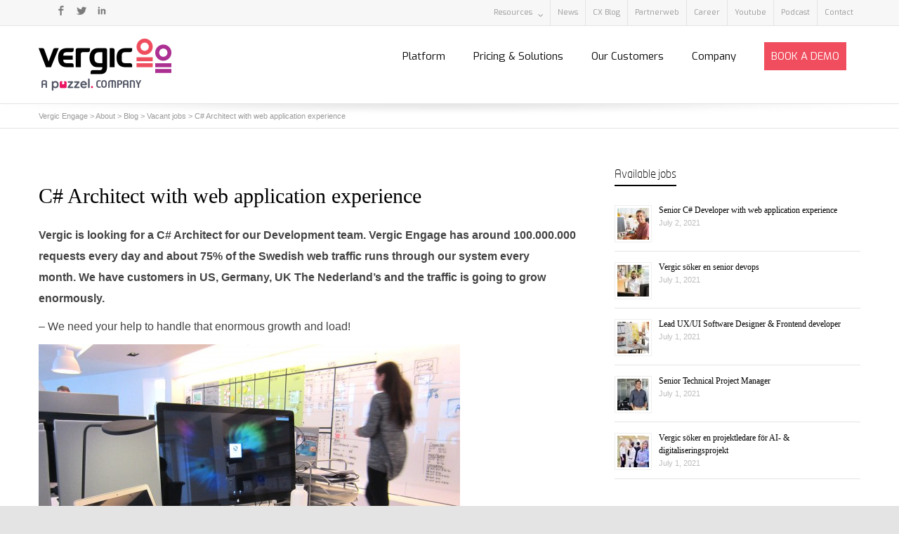

--- FILE ---
content_type: text/html; charset=UTF-8
request_url: https://www.vergic.com/vacant-jobs/senior-c-developer-with-web-application-experience-draft/
body_size: 27227
content:
<!DOCTYPE html>

<!--// OPEN HTML //-->
<html lang="en-US">

	<!--// OPEN HEAD //-->
	<head>
				
		
		<!--// SITE META //-->
		<meta charset="UTF-8" />	
		<meta name="viewport" content="width=device-width, user-scalable=no, initial-scale=1, maximum-scale=1">		
		
		<!--// PINGBACK & FAVICON //-->
		<link rel="pingback" href="https://www.vergic.com/wpsitefiles_de3fxs/xmlrpc.php" />
		<link rel="shortcut icon" href="https://www.vergic.com/wpsitefiles_de3fxs/wp-content/uploads/2013/11/favico.png" />				
						<!--// GOOGLE FONT LOADER //-->
		<script src="https://ajax.googleapis.com/ajax/libs/webfont/1.6.16/webfont.js"></script>
		<script>
			WebFont.load({
				google: { families: ['Exo',  'Vidaloka'] }
			});
		</script>
				
				
			<!--// LEGACY HTML5 SUPPORT //-->
			<!--[if lt IE 9]>
		<script src="http://html5shim.googlecode.com/svn/trunk/html5.js"></script>
		<script src="https://www.vergic.com/wpsitefiles_de3fxs/wp-content/themes/flexform/js/excanvas.compiled.js"></script>
		<![endif]-->
		
		<!--// WORDPRESS HEAD HOOK //-->
		    <script>
        writeCookie();
        function writeCookie()
        {
            the_cookie = document.cookie;
            if( the_cookie ){
                if( window.devicePixelRatio >= 2 ){
                    the_cookie = "pixel_ratio="+window.devicePixelRatio+";"+the_cookie;
                    document.cookie = the_cookie;
                    //location = '';
                }
            }
        }
    </script>
<meta name='robots' content='index, follow, max-image-preview:large, max-snippet:-1, max-video-preview:-1' />
	<style>img:is([sizes="auto" i], [sizes^="auto," i]) { contain-intrinsic-size: 3000px 1500px }</style>
	<meta name="dlm-version" content="5.1.6">
	<!-- This site is optimized with the Yoast SEO plugin v26.4 - https://yoast.com/wordpress/plugins/seo/ -->
	<title>C# Architect with web application experience - Vergic Engage</title>
	<link rel="canonical" href="https://www.vergic.com/vacant-jobs/senior-c-developer-with-web-application-experience-draft/" />
	<meta property="og:locale" content="en_US" />
	<meta property="og:type" content="article" />
	<meta property="og:title" content="C# Architect with web application experience - Vergic Engage" />
	<meta property="og:url" content="https://www.vergic.com/vacant-jobs/senior-c-developer-with-web-application-experience-draft/" />
	<meta property="og:site_name" content="Vergic Engage" />
	<meta property="article:published_time" content="2021-07-01T08:12:52+00:00" />
	<meta property="article:modified_time" content="2021-07-05T13:02:22+00:00" />
	<meta property="og:image" content="https://www.vergic.com/wpsitefiles_de3fxs/wp-content/uploads/2014/02/shutterstock_133757153.jpg" />
	<meta property="og:image:width" content="1000" />
	<meta property="og:image:height" content="667" />
	<meta property="og:image:type" content="image/jpeg" />
	<meta name="author" content="Vergic" />
	<meta name="twitter:label1" content="Written by" />
	<meta name="twitter:data1" content="Vergic" />
	<meta name="twitter:label2" content="Est. reading time" />
	<meta name="twitter:data2" content="3 minutes" />
	<script type="application/ld+json" class="yoast-schema-graph">{"@context":"https://schema.org","@graph":[{"@type":"WebPage","@id":"https://www.vergic.com/vacant-jobs/senior-c-developer-with-web-application-experience-draft/","url":"https://www.vergic.com/vacant-jobs/senior-c-developer-with-web-application-experience-draft/","name":"C# Architect with web application experience - Vergic Engage","isPartOf":{"@id":"https://www.vergic.com/#website"},"primaryImageOfPage":{"@id":"https://www.vergic.com/vacant-jobs/senior-c-developer-with-web-application-experience-draft/#primaryimage"},"image":{"@id":"https://www.vergic.com/vacant-jobs/senior-c-developer-with-web-application-experience-draft/#primaryimage"},"thumbnailUrl":"https://www.vergic.com/wpsitefiles_de3fxs/wp-content/uploads/2014/02/shutterstock_133757153.jpg","datePublished":"2021-07-01T08:12:52+00:00","dateModified":"2021-07-05T13:02:22+00:00","author":{"@id":"https://www.vergic.com/#/schema/person/5ac5314cee60e9c77f0bbc7c7b77599e"},"breadcrumb":{"@id":"https://www.vergic.com/vacant-jobs/senior-c-developer-with-web-application-experience-draft/#breadcrumb"},"inLanguage":"en-US","potentialAction":[{"@type":"ReadAction","target":["https://www.vergic.com/vacant-jobs/senior-c-developer-with-web-application-experience-draft/"]}]},{"@type":"ImageObject","inLanguage":"en-US","@id":"https://www.vergic.com/vacant-jobs/senior-c-developer-with-web-application-experience-draft/#primaryimage","url":"https://www.vergic.com/wpsitefiles_de3fxs/wp-content/uploads/2014/02/shutterstock_133757153.jpg","contentUrl":"https://www.vergic.com/wpsitefiles_de3fxs/wp-content/uploads/2014/02/shutterstock_133757153.jpg","width":1000,"height":667},{"@type":"BreadcrumbList","@id":"https://www.vergic.com/vacant-jobs/senior-c-developer-with-web-application-experience-draft/#breadcrumb","itemListElement":[{"@type":"ListItem","position":1,"name":"Home","item":"https://www.vergic.com/about/blog/"},{"@type":"ListItem","position":2,"name":"C# Architect with web application experience"}]},{"@type":"WebSite","@id":"https://www.vergic.com/#website","url":"https://www.vergic.com/","name":"Vergic Engage","description":"Improving customer experience &amp; revenue in digital channels by acting on customer behavior, value and journey","potentialAction":[{"@type":"SearchAction","target":{"@type":"EntryPoint","urlTemplate":"https://www.vergic.com/?s={search_term_string}"},"query-input":{"@type":"PropertyValueSpecification","valueRequired":true,"valueName":"search_term_string"}}],"inLanguage":"en-US"},{"@type":"Person","@id":"https://www.vergic.com/#/schema/person/5ac5314cee60e9c77f0bbc7c7b77599e","name":"Vergic","url":"https://www.vergic.com/author/stellan/"}]}</script>
	<!-- / Yoast SEO plugin. -->


<link rel='dns-prefetch' href='//netdna.bootstrapcdn.com' />
<link rel="alternate" type="application/rss+xml" title="Vergic Engage &raquo; Feed" href="https://www.vergic.com/feed/" />
<link rel="alternate" type="application/rss+xml" title="Vergic Engage &raquo; Comments Feed" href="https://www.vergic.com/comments/feed/" />
<script type="text/javascript">
/* <![CDATA[ */
window._wpemojiSettings = {"baseUrl":"https:\/\/s.w.org\/images\/core\/emoji\/16.0.1\/72x72\/","ext":".png","svgUrl":"https:\/\/s.w.org\/images\/core\/emoji\/16.0.1\/svg\/","svgExt":".svg","source":{"concatemoji":"https:\/\/www.vergic.com\/wpsitefiles_de3fxs\/wp-includes\/js\/wp-emoji-release.min.js?ver=6.8.3"}};
/*! This file is auto-generated */
!function(s,n){var o,i,e;function c(e){try{var t={supportTests:e,timestamp:(new Date).valueOf()};sessionStorage.setItem(o,JSON.stringify(t))}catch(e){}}function p(e,t,n){e.clearRect(0,0,e.canvas.width,e.canvas.height),e.fillText(t,0,0);var t=new Uint32Array(e.getImageData(0,0,e.canvas.width,e.canvas.height).data),a=(e.clearRect(0,0,e.canvas.width,e.canvas.height),e.fillText(n,0,0),new Uint32Array(e.getImageData(0,0,e.canvas.width,e.canvas.height).data));return t.every(function(e,t){return e===a[t]})}function u(e,t){e.clearRect(0,0,e.canvas.width,e.canvas.height),e.fillText(t,0,0);for(var n=e.getImageData(16,16,1,1),a=0;a<n.data.length;a++)if(0!==n.data[a])return!1;return!0}function f(e,t,n,a){switch(t){case"flag":return n(e,"\ud83c\udff3\ufe0f\u200d\u26a7\ufe0f","\ud83c\udff3\ufe0f\u200b\u26a7\ufe0f")?!1:!n(e,"\ud83c\udde8\ud83c\uddf6","\ud83c\udde8\u200b\ud83c\uddf6")&&!n(e,"\ud83c\udff4\udb40\udc67\udb40\udc62\udb40\udc65\udb40\udc6e\udb40\udc67\udb40\udc7f","\ud83c\udff4\u200b\udb40\udc67\u200b\udb40\udc62\u200b\udb40\udc65\u200b\udb40\udc6e\u200b\udb40\udc67\u200b\udb40\udc7f");case"emoji":return!a(e,"\ud83e\udedf")}return!1}function g(e,t,n,a){var r="undefined"!=typeof WorkerGlobalScope&&self instanceof WorkerGlobalScope?new OffscreenCanvas(300,150):s.createElement("canvas"),o=r.getContext("2d",{willReadFrequently:!0}),i=(o.textBaseline="top",o.font="600 32px Arial",{});return e.forEach(function(e){i[e]=t(o,e,n,a)}),i}function t(e){var t=s.createElement("script");t.src=e,t.defer=!0,s.head.appendChild(t)}"undefined"!=typeof Promise&&(o="wpEmojiSettingsSupports",i=["flag","emoji"],n.supports={everything:!0,everythingExceptFlag:!0},e=new Promise(function(e){s.addEventListener("DOMContentLoaded",e,{once:!0})}),new Promise(function(t){var n=function(){try{var e=JSON.parse(sessionStorage.getItem(o));if("object"==typeof e&&"number"==typeof e.timestamp&&(new Date).valueOf()<e.timestamp+604800&&"object"==typeof e.supportTests)return e.supportTests}catch(e){}return null}();if(!n){if("undefined"!=typeof Worker&&"undefined"!=typeof OffscreenCanvas&&"undefined"!=typeof URL&&URL.createObjectURL&&"undefined"!=typeof Blob)try{var e="postMessage("+g.toString()+"("+[JSON.stringify(i),f.toString(),p.toString(),u.toString()].join(",")+"));",a=new Blob([e],{type:"text/javascript"}),r=new Worker(URL.createObjectURL(a),{name:"wpTestEmojiSupports"});return void(r.onmessage=function(e){c(n=e.data),r.terminate(),t(n)})}catch(e){}c(n=g(i,f,p,u))}t(n)}).then(function(e){for(var t in e)n.supports[t]=e[t],n.supports.everything=n.supports.everything&&n.supports[t],"flag"!==t&&(n.supports.everythingExceptFlag=n.supports.everythingExceptFlag&&n.supports[t]);n.supports.everythingExceptFlag=n.supports.everythingExceptFlag&&!n.supports.flag,n.DOMReady=!1,n.readyCallback=function(){n.DOMReady=!0}}).then(function(){return e}).then(function(){var e;n.supports.everything||(n.readyCallback(),(e=n.source||{}).concatemoji?t(e.concatemoji):e.wpemoji&&e.twemoji&&(t(e.twemoji),t(e.wpemoji)))}))}((window,document),window._wpemojiSettings);
/* ]]> */
</script>
<link rel='stylesheet' id='js_composer_front-css' href='https://www.vergic.com/wpsitefiles_de3fxs/wp-content/themes/flexform/includes/page-builder/assets/js_composer_front.css?ver=1.0' type='text/css' media='screen' />
<style id='wp-emoji-styles-inline-css' type='text/css'>

	img.wp-smiley, img.emoji {
		display: inline !important;
		border: none !important;
		box-shadow: none !important;
		height: 1em !important;
		width: 1em !important;
		margin: 0 0.07em !important;
		vertical-align: -0.1em !important;
		background: none !important;
		padding: 0 !important;
	}
</style>
<link rel='stylesheet' id='activecampaign-form-block-css' href='https://www.vergic.com/wpsitefiles_de3fxs/wp-content/plugins/activecampaign-subscription-forms/activecampaign-form-block/build/style-index.css?ver=1764579254' type='text/css' media='all' />
<link rel='stylesheet' id='contact-form-7-css' href='https://www.vergic.com/wpsitefiles_de3fxs/wp-content/plugins/contact-form-7/includes/css/styles.css?ver=6.1.4' type='text/css' media='all' />
<link rel='stylesheet' id='rs-plugin-settings-css' href='https://www.vergic.com/wpsitefiles_de3fxs/wp-content/plugins/revslider/public/assets/css/rs6.css?ver=6.4.3' type='text/css' media='all' />
<style id='rs-plugin-settings-inline-css' type='text/css'>
.tp-caption.big_Mangenta_bg{position:absolute; color:#ffffff;background:#ab3192;text-shadow:none; line-height:32px; padding:5px 15px;margin:0px; border-width:0px; border-style:none;-webkit-box-shadow:0px 1px 2px 0px rgba(180,180,180,0.2); box-shadow:0px 1px 2px 0px rgba(180,180,180,0.2);-webkit-border-radius:2px;border-radius:2px;font-family:"neo_tech_stdlight",Verdana,sans-serif;font-size-adjust:0.5;font-weight:normal;font-style:normal;font-size:30px}.tp-caption.Very_big_Black_Bg{position:absolute; color:#ffffff;background:#000000;text-shadow:none; line-height:65px; padding:5px 15px;margin:0px; border-width:0px; border-style:none;-webkit-box-shadow:0px 1px 2px 0px rgba(180,180,180,0.2); box-shadow:0px 1px 2px 0px rgba(180,180,180,0.2);-webkit-border-radius:2px;border-radius:2px;font-family:"neo_tech_stdlight",Verdana,sans-serif;font-size-adjust:0.5;font-weight:normal;font-style:normal;font-size:60px}.tp-caption.Flexform_h1_white{position:absolute; color:#ffffff!important;text-shadow:none; font-size:30px; line-height:40px; margin:0px; border-width:0px; border-style:none; white-space:nowrap;padding:0px 0px; padding-top:0px; font-family:"neo_tech_stdlight",Verdana,sans-serif; font-size-adjust:0.5;font-weight:normal;font-style:normal;text-align:right}.tp-caption.Very_big_Mangenta_Bg{position:absolute; color:#ffffff;background:#ab3192;text-shadow:none; line-height:65px; padding:5px 15px;margin:0px; border-width:0px; border-style:none;-webkit-box-shadow:0px 1px 2px 0px rgba(180,180,180,0.2); box-shadow:0px 1px 2px 0px rgba(180,180,180,0.2);-webkit-border-radius:2px;border-radius:2px;font-family:"neo_tech_stdlight",Verdana,sans-serif;font-size-adjust:0.5;font-weight:normal;font-style:normal;font-size:48px}.tp-caption.big_Black_Bg{position:absolute; color:#ffffff;background:#000000;text-shadow:none; line-height:32px; padding:5px 15px;margin:0px; border-width:0px; border-style:none;-webkit-box-shadow:0px 1px 2px 0px rgba(180,180,180,0.2); box-shadow:0px 1px 2px 0px rgba(180,180,180,0.2);-webkit-border-radius:2px;border-radius:2px;font-family:"neo_tech_stdlight",Verdana,sans-serif;font-size-adjust:0.5;font-weight:600;font-style:normal;font-size:24px}
</style>
<link rel='stylesheet' id='email-before-download-css' href='https://www.vergic.com/wpsitefiles_de3fxs/wp-content/plugins/email-before-download/public/css/email-before-download-public.css?ver=6.9.8' type='text/css' media='all' />
<link rel='stylesheet' id='bootstrap-css' href='https://www.vergic.com/wpsitefiles_de3fxs/wp-content/themes/flexform/css/bootstrap.min.css' type='text/css' media='screen' />
<link rel='stylesheet' id='bootstrap-responsive-css' href='https://www.vergic.com/wpsitefiles_de3fxs/wp-content/themes/flexform/css/bootstrap-responsive.min.css' type='text/css' media='screen' />
<link rel='stylesheet' id='fontawesome-css-css' href='//netdna.bootstrapcdn.com/font-awesome/3.2.0/css/font-awesome.min.css' type='text/css' media='screen' />
<link rel='stylesheet' id='main-css-css' href='https://www.vergic.com/wpsitefiles_de3fxs/wp-content/themes/flexform/style.css' type='text/css' media='screen' />
<link rel='stylesheet' id='responsive-css-css' href='https://www.vergic.com/wpsitefiles_de3fxs/wp-content/themes/flexform/css/responsive.css' type='text/css' media='screen' />
<link rel='stylesheet' id='fancybox-css' href='https://www.vergic.com/wpsitefiles_de3fxs/wp-content/plugins/easy-fancybox/fancybox/1.5.4/jquery.fancybox.min.css?ver=6.8.3' type='text/css' media='screen' />
<style id='fancybox-inline-css' type='text/css'>
#fancybox-overlay{background-attachment:fixed;background-image:url("https://www.vergic.com/wpsitefiles_de3fxs/wp-content/plugins/easy-fancybox/images/light-mask.png");background-position:center;background-repeat:no-repeat;background-size:100% 100%}#fancybox-content{border-color:#fff;}
</style>
<script type="text/javascript" src="https://www.vergic.com/wpsitefiles_de3fxs/wp-includes/js/jquery/jquery.min.js?ver=3.7.1" id="jquery-core-js"></script>
<script type="text/javascript" src="https://www.vergic.com/wpsitefiles_de3fxs/wp-includes/js/jquery/jquery-migrate.min.js?ver=3.4.1" id="jquery-migrate-js"></script>
<script type="text/javascript" src="https://www.vergic.com/wpsitefiles_de3fxs/wp-content/plugins/revslider/public/assets/js/rbtools.min.js?ver=6.4.3" id="tp-tools-js"></script>
<script type="text/javascript" src="https://www.vergic.com/wpsitefiles_de3fxs/wp-content/plugins/revslider/public/assets/js/rs6.min.js?ver=6.4.3" id="revmin-js"></script>
<script type="text/javascript" src="https://www.vergic.com/wpsitefiles_de3fxs/wp-content/plugins/wp-float/js/jquery.easing.js?ver=6.8.3" id="jqueryeasing-js"></script>
<script type="text/javascript" src="https://www.vergic.com/wpsitefiles_de3fxs/wp-content/plugins/wp-float/js/jquery.floater.2.2.js?ver=6.8.3" id="jqueryfloater-js"></script>
<script type="text/javascript" src="https://www.vergic.com/wpsitefiles_de3fxs/wp-content/plugins/wp-float/js/jquery.hoverIntent.minified.js?ver=6.8.3" id="jqueryhoverintent-js"></script>
<link rel="https://api.w.org/" href="https://www.vergic.com/wp-json/" /><link rel="alternate" title="JSON" type="application/json" href="https://www.vergic.com/wp-json/wp/v2/posts/12786" /><meta name="generator" content="WordPress 6.8.3" />
<link rel='shortlink' href='https://www.vergic.com/?p=12786' />
<link rel="alternate" title="oEmbed (JSON)" type="application/json+oembed" href="https://www.vergic.com/wp-json/oembed/1.0/embed?url=https%3A%2F%2Fwww.vergic.com%2Fvacant-jobs%2Fsenior-c-developer-with-web-application-experience-draft%2F" />
<link rel="alternate" title="oEmbed (XML)" type="text/xml+oembed" href="https://www.vergic.com/wp-json/oembed/1.0/embed?url=https%3A%2F%2Fwww.vergic.com%2Fvacant-jobs%2Fsenior-c-developer-with-web-application-experience-draft%2F&#038;format=xml" />
<!-- Linkedin Insight Base Code --!><script type='text/javascript'>_linkedin_partner_id = '1395892';window._linkedin_data_partner_ids = window._linkedin_data_partner_ids || [];window._linkedin_data_partner_ids.push(_linkedin_partner_id);</script><script type='text/javascript'>(function(){var s = document.getElementsByTagName('script')[0];var b = document.createElement('script');b.type = 'text/javascript';b.async = true;b.src = 'https://snap.licdn.com/li.lms-analytics/insight.min.js';s.parentNode.insertBefore(b, s);})();</script><noscript><img height='1' width='1' style='display:none;' alt='' src='https://dc.ads.linkedin.com/collect/?pid=1395892&fmt=gif' /></noscript><!-- End Linkedin Insight Base Code --!>
<style type="text/css">
/*========== Web Font Styles ==========*/
body, h6, #sidebar .widget-heading h3, #header-search input, .header-items h3.phone-number, .related-wrap h4, #comments-list > h3, .item-heading h1, .sf-button, button, input[type="submit"], input[type="reset"], input[type="button"], .wpb_accordion_section h3, #header-login input, #mobile-navigation > div, .search-form input {font-family: "Helvetica", Arial, Helvetica, Tahoma, sans-serif;}
h1, h2, h3, h4, h5, .custom-caption p, span.dropcap1, span.dropcap2, span.dropcap3, span.dropcap4, .wpb_call_text, .impact-text, .testimonial-text, .header-advert {font-family: "Helvetica", Arial, Helvetica, Tahoma, sans-serif;}
nav .menu li {font-family: "Helvetica", Arial, Helvetica, Tahoma, sans-serif;}
body, p, .masonry-items .blog-item .quote-excerpt, #commentform label, .contact-form label {font-size: 16px;line-height: 30px;}
h1, .wpb_impact_text .wpb_call_text, .impact-text {font-size: 30px;line-height: 42px;}
h2 {font-size: 30px;line-height: 42px;}
h3 {font-size: 22px;line-height: 30px;}
h4, .body-content.quote, #respond-wrap h3 {font-size: 20px;line-height: 26px;}
h5 {font-size: 12px;line-height: 18px;}
h6 {font-size: 11px;line-height: 16px;}
nav .menu li {font-size: 15px;}

/*========== Accent Styles ==========*/
::selection, ::-moz-selection {background-color: #ff6666; color: #fff;}
.recent-post figure, span.highlighted, span.dropcap4, .loved-item:hover .loved-count, .flickr-widget li, .portfolio-grid li, .wpcf7 input.wpcf7-submit[type="submit"] {background-color: #ff6666!important;}
.sf-button.accent {background-color: #ff6666!important;}
a:hover, #sidebar a:hover, .pagination-wrap a:hover, .carousel-nav a:hover, .portfolio-pagination div:hover > i, #footer a:hover, #copyright a, .beam-me-up a:hover span, .portfolio-item .portfolio-item-permalink, .read-more-link, .blog-item .read-more, .blog-item-details a, .author-link, .comment-meta .edit-link a, .comment-meta .comment-reply a, #reply-title small a, ul.member-contact, ul.member-contact li a, #respond .form-submit input:hover, span.dropcap2, .wpb_divider.go_to_top a, love-it-wrapper:hover .love-it, .love-it-wrapper:hover span, .love-it-wrapper .loved, .comments-likes a:hover i, .comments-likes .love-it-wrapper:hover a i, .comments-likes a:hover span, .love-it-wrapper:hover a i, .item-link:hover, #header-translation p a, #swift-slider .flex-caption-large h1 a:hover, .wooslider .slide-title a:hover, .caption-details-inner .details span > a, .caption-details-inner .chart span, .caption-details-inner .chart i, #swift-slider .flex-caption-large .chart i, #breadcrumbs a:hover, .ui-widget-content a:hover {color: #ff6666;}
.carousel-wrap > a:hover {color: #ff6666!important;}
.comments-likes a:hover span, .comments-likes a:hover i {color: #ff6666!important;}
.read-more i:before, .read-more em:before {color: #ff6666;}
.bypostauthor .comment-wrap .comment-avatar,.search-form input:focus,.wpcf7 input[type="text"]:focus,.wpcf7 textarea:focus {border-color: #ff6666!important;}
nav .menu ul li:first-child:after,.navigation a:hover > .nav-text {border-bottom-color: #ff6666;}
nav .menu ul ul li:first-child:after {border-right-color: #ff6666;}
.wpb_impact_text .wpb_button span {color: #fff;}
article.type-post #respond .form-submit input#submit {background-color: #ab3192;}

/*========== Main Styles ==========*/
body {color: #444444;}
.pagination-wrap a, .search-pagination a {color: #444444;}
body {background-color: #e4e4e4;}
#main-container, .tm-toggle-button-wrap a {background-color: #ffffff;}
a, .ui-widget-content a {color: #333333;}
.pagination-wrap li span.current, .pagination-wrap li a:hover {color: #00cccc;background: #ff6666;border-color: #ff6666;}
.pagination-wrap li a, .pagination-wrap li span.expand {color: #444444;border-color: #e4e4e4;}
.pagination-wrap li a, .pagination-wrap li span {background-color: #ffffff;}
input[type="text"], input[type="password"], input[type="email"], textarea, select, input[type="tel"] {border-color: #e4e4e4;background: #f7f7f7;}
textarea:focus, input:focus {border-color: #999!important;}

/*========== Header Styles ==========*/
#top-bar {background: #f7f7f7;border-bottom-color: #e4e4e4;}
#top-bar-social {color: #999999;}
#top-bar .menu li {border-left-color: #e4e4e4; border-right-color: #e4e4e4;}
#top-bar .menu > li > a, #top-bar .menu > li.parent:after {color: #999999;}
#top-bar .menu > li > a:hover {color: #222222;}
#top-bar .show-menu {background-color: #e4e4e4;color: #ab3192;}
#header-languages .current-language span {color: #222222;}
#header-section, #mini-header {border-bottom-color: #e4e4e4;}
#header-section, #mini-header {background-color: #ffffff;background: -webkit-gradient(linear, 0% 0%, 0% 100%, from(#ffffff), to(#ffffff));background: -webkit-linear-gradient(top, #ffffff, #ffffff);background: -moz-linear-gradient(top, #ffffff, #ffffff);background: -ms-linear-gradient(top, #ffffff, #ffffff);background: -o-linear-gradient(top, #ffffff, #ffffff);}
#logo img {padding-top: 0px;padding-bottom: 0px;}
#logo img, #logo img.retina, #mini-logo img, #mini-logo img.retina {width: 189px;}
#nav-section {margin-top: 0px;}
.page-content {border-bottom-color: #e4e4e4;}

/*========== Navigation Styles ==========*/
#nav-pointer {background-color: #fb3c2d;}
.show-menu {background-color: #ab3192;color: #000000;}
nav .menu > li:before {background: #fb3c2d;}
nav .menu .sub-menu .parent > a:after {border-left-color: #fb3c2d;}
nav .menu ul {background-color: #FFFFFF;border-color: #e4e4e4;}
nav .menu ul li {border-bottom-color: #e4e4e4;border-bottom-style: solid;}
nav .menu > li a, #menubar-controls a {color: #0a0a0a;}
nav .menu > li:hover > a {color: #ff6666;}
nav .menu ul li a {color: #0c0c0c;}
nav .menu ul li:hover > a {color: #fb3c2d;}
nav .menu li.parent > a:after, nav .menu li.parent > a:after:hover {color: #aaa;}
nav .menu li.current-menu-ancestor > a, nav .menu li.current-menu-item > a {color: #222222;}
nav .menu ul li.current-menu-ancestor > a, nav .menu ul li.current-menu-item > a {color: #222222;}
#nav-search, #mini-search {background: #f7f7f7;}
#nav-search a, #mini-search a {color: #999999;}

/*========== Page Heading Styles ==========*/
.page-heading {background-color: #f7f7f7;border-bottom-color: #e4e4e4;}
.page-heading h1, .page-heading h3 {color: #222222;}
#breadcrumbs {color: #999999;}
#breadcrumbs a, #breadcrumb i {color: #999999;}

/*========== Body Styles ==========*/
body, input[type="text"], input[type="password"], input[type="email"], textarea, select {color: #444444;}
h1, h1 a {color: #000000;}
h2, h2 a {color: #000000;}
h3, h3 a {color: #000000;}
h4, h4 a, .carousel-wrap > a {color: #000000;}
h5, h5 a {color: #000000;}
h6, h6 a {color: #000000;}
.wpb_impact_text .wpb_call_text, .impact-text {color: #000000;}
.read-more i, .read-more em {color: transparent;}

/*========== Content Styles ==========*/
.pb-border-bottom, .pb-border-top {border-color: #e4e4e4;}
h3.wpb_heading {border-color: #000000;}
.flexslider ul.slides {background: #ab3192;}
#swift-slider .flex-caption .flex-caption-headline {background: #ffffff;}
#swift-slider .flex-caption .flex-caption-details .caption-details-inner {background: #ffffff; border-bottom: #e4e4e4}
#swift-slider .flex-caption-large, #swift-slider .flex-caption-large h1 a {color: #000000;}
#swift-slider .flex-caption h4 i {line-height: 26px;}
#swift-slider .flex-caption-large .comment-chart i {color: #000000;}
#swift-slider .flex-caption-large .loveit-chart span {color: #ff6666;}
#swift-slider .flex-caption-large a {color: #ff6666;}
#swift-slider .flex-caption .comment-chart i, #swift-slider .flex-caption .comment-chart span {color: #ab3192;}
figure .overlay {background-color: #ff6666;color: #fff;}
.overlay .thumb-info h4 {color: #fff;}
figure:hover .overlay {box-shadow: inset 0 0 0 500px #ff6666;}

/*========== Sidebar Styles ==========*/
.sidebar .widget-heading h4 {color: #000000; border-bottom-color: #000000;}
.widget ul li {border-color: #e4e4e4;}
.widget_search form input {background: #f7f7f7;}
.widget .wp-tag-cloud li a {border-color: #e4e4e4;}
.widget .tagcloud a:hover, .widget ul.wp-tag-cloud li:hover > a {background: #ff6666; color: #00cccc;}
.loved-item .loved-count {color: #000000;background: #ab3192;}
.subscribers-list li > a.social-circle {color: #000000;background: #ab3192;}
.subscribers-list li:hover > a.social-circle {color: #fbfbfb;background: #ff6666;}
.sidebar .widget_categories ul > li a, .sidebar .widget_archive ul > li a, .sidebar .widget_nav_menu ul > li a, .sidebar .widget_meta ul > li a, .sidebar .widget_recent_entries ul > li, .widget_product_categories ul > li a {color: #333333;}
.sidebar .widget_categories ul > li a:hover, .sidebar .widget_archive ul > li a:hover, .sidebar .widget_nav_menu ul > li a:hover, .widget_nav_menu ul > li.current-menu-item > a, .sidebar .widget_meta ul > li a:hover, .sidebar .widget_recent_entries ul > li a:hover, .widget_product_categories ul > li a:hover {color: #ff6666;}
#calendar_wrap caption {border-bottom-color: #ab3192;}
.sidebar .widget_calendar tbody tr > td a {color: #000000;background-color: #ab3192;}
.sidebar .widget_calendar tbody tr > td a:hover {background-color: #ff6666;}
.sidebar .widget_calendar tfoot a {color: #ab3192;}
.sidebar .widget_calendar tfoot a:hover {color: #ff6666;}
.widget_calendar #calendar_wrap, .widget_calendar th, .widget_calendar tbody tr > td, .widget_calendar tbody tr > td.pad {border-color: #e4e4e4;}
.widget_sf_infocus_widget .infocus-item h5 a {color: #ab3192;}
.widget_sf_infocus_widget .infocus-item h5 a:hover {color: #ff6666;}

/*========== Portfolio Styles ==========*/
.filter-wrap .select:after {background: #ffffff;}
.filter-wrap ul li a {color: #00cccc;}
.filter-wrap ul li a:hover {color: #ff6666;}
.filter-wrap ul li.selected a {color: #00cccc;background: #ff6666;}
.filter-slide-wrap {background-color: #222;}
.portfolio-item {border-bottom-color: #e4e4e4;}
.masonry-items .portfolio-item-details {border-color: #e4e4e4;background: #f7f7f7;}
.wpb_portfolio_carousel_widget .portfolio-item {background: #ffffff;}
.wpb_portfolio_carousel_widget .portfolio-item h4.portfolio-item-title a > i {line-height: 26px;}
.masonry-items .blog-item .blog-details-wrap:before {background-color: #f7f7f7;}
.masonry-items .portfolio-item figure {border-color: #e4e4e4;}
.portfolio-details-wrap span span {color: #666;}
.share-links > a:hover {color: #ff6666;}

/*========== Blog Styles ==========*/
.blog-aux-options li a, .blog-aux-options li form input {background: #f7f7f7;}
.blog-aux-options li.selected a {background: #ff6666;color: #00cccc;}
.blog-filter-wrap .aux-list li:hover {border-bottom-color: transparent;}
.blog-filter-wrap .aux-list li:hover a {color: #00cccc;background: #ff6666;}
.blog-item {border-color: #e4e4e4;}
.standard-post-details .standard-post-author {border-color: #e4e4e4;}
.masonry-items .blog-item {background: #f7f7f7;}
.mini-items .blog-item-details, .author-info-wrap, .related-wrap, .tags-link-wrap, .comment .comment-wrap, .share-links, .single-portfolio .share-links, .single .pagination-wrap {border-color: #e4e4e4;}
.related-wrap h4, #comments-list h4, #respond-wrap h3 {border-bottom-color: #000000;}
.related-item figure {background-color: #ab3192;}
.required {color: #ee3c59;}
article.type-post #respond .form-submit input#submit {color: #fff;}
#respond {background: #f7f7f7; border-color: #e4e4e4}
#respond input[type="text"], #respond input[type="email"], #respond textarea {background: #ffffff}
.comments-likes a i, .comments-likes a span, .comments-likes .love-it-wrapper a i {color: #444444;}
#respond .form-submit input:hover {color: #fff!important;}
.recent-post {background: #ffffff;}
.recent-post .post-item-details {border-top-color: #e4e4e4;color: #e4e4e4;}
.post-item-details span, .post-item-details a, .post-item-details .comments-likes a i, .post-item-details .comments-likes a span {color: #999;}

/*========== Shortcode Styles ==========*/
.sf-button.accent {color: #fff;}
a.sf-button:hover, #footer a.sf-button:hover {background-image: none;color: #fff!important;}
a.sf-button.green:hover, a.sf-button.lightgrey:hover, a.sf-button.limegreen:hover {color: #111!important;}
a.sf-button.white:hover {color: #ff6666!important;}
.wpcf7 input.wpcf7-submit[type="submit"] {color: #fff;}
.sf-icon {color: #000000;}
.sf-icon-cont {background-color: #2dc4ba;}
span.dropcap3 {background: #000;color: #fff;}
span.dropcap4 {color: #fff;}
.wpb_divider, .wpb_divider.go_to_top_icon1, .wpb_divider.go_to_top_icon2, .testimonials > li, .jobs > li, .wpb_impact_text, .tm-toggle-button-wrap, .tm-toggle-button-wrap a, .portfolio-details-wrap, .wpb_divider.go_to_top a {border-color: #e4e4e4;}
.wpb_divider.go_to_top_icon1 a, .wpb_divider.go_to_top_icon2 a {background: #ffffff;}
.wpb_accordion .wpb_accordion_section, .wpb_tabs .ui-tabs .ui-tabs-panel, .wpb_content_element .ui-tabs .ui-tabs-nav, .ui-tabs .ui-tabs-nav li {border-color: #e4e4e4;}
.widget_categories ul, .widget_archive ul, .widget_nav_menu ul, .widget_recent_comments ul, .widget_meta ul, .widget_recent_entries ul, .widget_product_categories ul {border-color: #e4e4e4;}
.wpb_accordion_section, .wpb_tabs .ui-tabs .ui-tabs-panel, .wpb_accordion .wpb_accordion_section, .wpb_accordion_section .ui-accordion-content, .wpb_accordion .wpb_accordion_section > h3.ui-state-active a, .ui-tabs .ui-tabs-nav li.ui-tabs-active a {background: #ffffff!important;}
.wpb_accordion h3.ui-accordion-header.ui-state-active:hover a, .wpb_content_element .ui-widget-header li.ui-tabs-active:hover a {background: #00cccc;color: #ff6666;}
.ui-tabs .ui-tabs-nav li.ui-tabs-active a, .wpb_accordion .wpb_accordion_section > h3.ui-state-active a {color: #ff6666;}
.wpb_tour .ui-tabs .ui-tabs-nav li.ui-state-active {border-color: #e4e4e4!important; border-right-color: transparent!important; color: #ffffff;}
.wpb_tour.span3 .ui-tabs .ui-tabs-nav li {border-color: #e4e4e4!important;}
.ui-accordion h3.ui-accordion-header .ui-icon {color: #444444;}
.ui-accordion h3.ui-accordion-header.ui-state-active .ui-icon, .ui-accordion h3.ui-accordion-header.ui-state-active:hover .ui-icon {color: #ff6666;}
.wpb_accordion h3.ui-accordion-header:hover a, .wpb_content_element .ui-widget-header li:hover a {background: #ff6666;color: #00cccc;}
.wpb_accordion h3.ui-accordion-header:hover .ui-icon {color: #00cccc;}
blockquote.pullquote {border-color: #e4e4e4;}
.borderframe img {border-color: #eeeeee;}
.labelled-pricing-table .column-highlight {background-color: #fff;}
.labelled-pricing-table .pricing-table-label-row, .labelled-pricing-table .pricing-table-row {background: #eeeeee;}
.labelled-pricing-table .alt-row {background: #f7f7f7;}
.labelled-pricing-table .pricing-table-price {background: #999999;}
.labelled-pricing-table .pricing-table-package {background: #bbbbbb;}
.labelled-pricing-table .lpt-button-wrap {background: #e4e4e4;}
.labelled-pricing-table .lpt-button-wrap a.accent {background: #222!important;}
.labelled-pricing-table .column-highlight .lpt-button-wrap {background: transparent!important;}
.labelled-pricing-table .column-highlight .lpt-button-wrap a.accent {background: #ff6666!important;}
.column-highlight .pricing-table-price {color: #fff;background: #ab3192;border-bottom-color: #ab3192;}
.column-highlight .pricing-table-package {background: #d8bcd2;}
.column-highlight .pricing-table-details {background: #e1f3fa;}
.wpb_box_text.coloured .box-content-wrap {background: #fb3c2d;color: #fff;}
.wpb_box_text.whitestroke .box-content-wrap {background-color: #fff;border-color: #e4e4e4;}
.client-item figure {border-color: #e4e4e4;}
.client-item figure:hover {border-color: #333;}
ul.member-contact li a:hover {color: #333;}
.testimonials.carousel-items li {border-color: #e4e4e4;}
.testimonials.carousel-items li:after {border-left-color: #e4e4e4;border-top-color: #e4e4e4;}
.team-member .team-member-bio {border-bottom-color: #e4e4e4;}
.horizontal-break {background-color: #e4e4e4;}
.progress .bar {background-color: #ff6666;}
.progress.standard .bar {background: #ff6666;}

/*========== Footer Styles ==========*/
#footer {background-color: #333333;background: -webkit-gradient(linear, 0% 0%, 0% 100%, from(#333333), to(#333333));background: -webkit-linear-gradient(top, #333333, #333333);background: -moz-linear-gradient(top, #333333, #333333);background: -ms-linear-gradient(top, #333333, #333333);background: -o-linear-gradient(top, #333333, #333333);border-top-color: #333333;}
#footer, #footer h5, #footer p {color: #c4c4c4;}
#footer h5 {border-bottom-color: #c4c4c4;}
#footer a:not(.sf-button) {color: #ff6666;}
#footer .widget ul li, #footer .widget_categories ul, #footer .widget_archive ul, #footer .widget_nav_menu ul, #footer .widget_recent_comments ul, #footer .widget_meta ul, #footer .widget_recent_entries ul, #footer .widget_product_categories ul {border-color: #333333;}
#copyright {background-color: #f7f7f7;border-top-color: #333333;}
#copyright p {color: #666666;}
#copyright a {color: #222222;}
#copyright a:hover {color: #ff6666;}
#footer .widget_calendar #calendar_wrap, #footer .widget_calendar th, #footer .widget_calendar tbody tr > td, #footer .widget_calendar tbody tr > td.pad {border-color: #333333;}

/*========== WooCommerce Styles ==========*/
.woocommerce-account p.myaccount_address, .woocommerce-account .page-content h2 {border-bottom-color: #e4e4e4;}
.woocommerce .products ul, .woocommerce ul.products, .woocommerce-page .products ul, .woocommerce-page ul.products {border-top-color: #e4e4e4;}

/*========== Asset Background Styles ==========*/
.alt-bg {border-color: #e4e4e4;}
.alt-bg.alt-one {background-color: #efefef;}
.alt-bg.alt-one {background-image: url(https://www.vergic.com/wpsitefiles_de3fxs/wp-content/uploads/2013/05/ff_rp_bkg2.png); background-repeat: repeat; background-position: center top; background-size:auto;}
.alt-bg.alt-one, .alt-bg.alt-one h1, .alt-bg.alt-one h2, .alt-bg.alt-one h3, .alt-bg.alt-one h3, .alt-bg.alt-one h4, .alt-bg.alt-one h5, .alt-bg.alt-one h6, .alt-one .carousel-wrap > a {color: #222222;}
.alt-one.full-width-text:after {border-top-color:#efefef;}
.alt-one h3.wpb_heading {border-bottom-color:#222222;}
.alt-bg.alt-two {background-color: #2b2b2b;}
.alt-bg.alt-two {background-image: url(https://www.vergic.com/wpsitefiles_de3fxs/wp-content/uploads/2015/10/ff_header_bkg_dark.png); background-repeat: repeat; background-position: center top; background-size:auto;}
.alt-bg.alt-two, .alt-bg.alt-two h1, .alt-bg.alt-two h2, .alt-bg.alt-two h3, .alt-bg.alt-two h3, .alt-bg.alt-two h4, .alt-bg.alt-two h5, .alt-bg.alt-two h6, .alt-two .carousel-wrap > a {color: #ffffff;}
.alt-two.full-width-text:after {border-top-color:#2b2b2b;}
.alt-two h3.wpb_heading {border-bottom-color:#ffffff;}
.alt-bg.alt-three {background-color: #ffffff;}
.alt-bg.alt-three {background-image: url(https://www.vergic.com/wpsitefiles_de3fxs/wp-content/uploads/2013/05/escheresque.png); background-repeat: repeat; background-position: center top; background-size:auto;}
.alt-bg.alt-three, .alt-bg.alt-three h1, .alt-bg.alt-three h2, .alt-bg.alt-three h3, .alt-bg.alt-three h3, .alt-bg.alt-three h4, .alt-bg.alt-three h5, .alt-bg.alt-three h6, .alt-three .carousel-wrap > a {color: #222222;}
.alt-three.full-width-text:after {border-top-color:#ffffff;}
.alt-three h3.wpb_heading {border-bottom-color:#222222;}
.alt-bg.alt-four {background-color: #191919;}
.alt-bg.alt-four, .alt-bg.alt-four h1, .alt-bg.alt-four h2, .alt-bg.alt-four h3, .alt-bg.alt-four h3, .alt-bg.alt-four h4, .alt-bg.alt-four h5, .alt-bg.alt-four h6, .alt-four .carousel-wrap > a {color: #ffffff;}
.alt-four.full-width-text:after {border-top-color:#191919;}
.alt-four h3.wpb_heading {border-bottom-color:#ffffff;}
.alt-bg.alt-five {background-color: ;}
.alt-bg.alt-five {background-image: url(https://www.vergic.com/wpsitefiles_de3fxs/wp-content/uploads/2015/10/ff_header_bkg_dark.png); background-repeat: no-repeat; background-position: center center; background-size:cover;}
.alt-bg.alt-five, .alt-bg.alt-five h1, .alt-bg.alt-five h2, .alt-bg.alt-five h3, .alt-bg.alt-five h3, .alt-bg.alt-five h4, .alt-bg.alt-five h5, .alt-bg.alt-five h6, .alt-five .carousel-wrap > a {color: #ffffff;}
.alt-five.full-width-text:after {border-top-color:;}
.alt-five h3.wpb_heading {border-bottom-color:#ffffff;}
.alt-bg.alt-six {background-color: #32424f;}
.alt-bg.alt-six, .alt-bg.alt-six h1, .alt-bg.alt-six h2, .alt-bg.alt-six h3, .alt-bg.alt-six h3, .alt-bg.alt-six h4, .alt-bg.alt-six h5, .alt-bg.alt-six h6, .alt-six .carousel-wrap > a {color: #424242;}
.alt-six.full-width-text:after {border-top-color:#32424f;}
.alt-six h3.wpb_heading {border-bottom-color:#424242;}
.alt-bg.alt-seven {background-color: #efefef;}
.alt-bg.alt-seven, .alt-bg.alt-seven h1, .alt-bg.alt-seven h2, .alt-bg.alt-seven h3, .alt-bg.alt-seven h3, .alt-bg.alt-seven h4, .alt-bg.alt-seven h5, .alt-bg.alt-seven h6, .alt-seven .carousel-wrap > a {color: #222222;}
.alt-seven.full-width-text:after {border-top-color:#efefef;}
.alt-seven h3.wpb_heading {border-bottom-color:#222222;}
.alt-bg.alt-eight {background-color: ;}
.alt-bg.alt-eight {background-image: url(https://www.vergic.com/wpsitefiles_de3fxs/wp-content/uploads/2013/05/tiny_grid.png); background-repeat: repeat; background-position: center top; background-size:auto;}
.alt-bg.alt-eight, .alt-bg.alt-eight h1, .alt-bg.alt-eight h2, .alt-bg.alt-eight h3, .alt-bg.alt-eight h3, .alt-bg.alt-eight h4, .alt-bg.alt-eight h5, .alt-bg.alt-eight h6, .alt-eight .carousel-wrap > a {color: #222222;}
.alt-eight.full-width-text:after {border-top-color:;}
.alt-eight h3.wpb_heading {border-bottom-color:#222222;}
.alt-bg.alt-nine {background-color: ;}
.alt-bg.alt-nine {background-image: url(https://www.vergic.com/wpsitefiles_de3fxs/wp-content/uploads/2013/05/escheresque.png); background-repeat: repeat; background-position: center top; background-size:auto;}
.alt-bg.alt-nine, .alt-bg.alt-nine h1, .alt-bg.alt-nine h2, .alt-bg.alt-nine h3, .alt-bg.alt-nine h3, .alt-bg.alt-nine h4, .alt-bg.alt-nine h5, .alt-bg.alt-nine h6, .alt-nine .carousel-wrap > a {color: #222222;}
.alt-nine.full-width-text:after {border-top-color:;}
.alt-nine h3.wpb_heading {border-bottom-color:#222222;}
.alt-bg.alt-ten {background-color: ;}
.alt-bg.alt-ten {background-image: url(https://www.vergic.com/wpsitefiles_de3fxs/wp-content/uploads/2013/05/groovepaper.png); background-repeat: repeat; background-position: center top; background-size:auto;}
.alt-bg.alt-ten, .alt-bg.alt-ten h1, .alt-bg.alt-ten h2, .alt-bg.alt-ten h3, .alt-bg.alt-ten h3, .alt-bg.alt-ten h4, .alt-bg.alt-ten h5, .alt-bg.alt-ten h6, .alt-ten .carousel-wrap > a {color: #222222;}
.alt-ten.full-width-text:after {border-top-color:;}
.alt-ten h3.wpb_heading {border-bottom-color:#222222;}

/*========== Custom Font Styles ==========*/
nav .menu li {font-family: "Exo", sans-serif;font-weight: regular;}

/*========== Responsive Coloured Styles ==========*/
@media only screen and (max-width: 767px) {#top-bar nav .menu > li {border-top-color: #e4e4e4;}
nav .menu > li {border-top-color: #e4e4e4;}
}

/*========== User Custom CSS Styles ==========*/
@charset "UTF-8";
/* CSS Document */
.alt-six.full-width-text:after {
    display:none;
}

.alt-seven.full-width-text:after {
    display:none;
}
.alt-two.full-width-text:after {
    display:none;
}


.mt0fullwidth {
margin-top:-10px;
margin-bottom:0px;
}

.pricing-table-details{
border-bottom: 1px dotted #e4e4e4;
}


ul.sf-list.list-bolt{
margin-left:-10px;

}
ul.sf-list.list-star{
margin-left:-10px;

}
ul.sf-list.list-settings{
margin-left:-10px;
}


ul.sf-list.list-tick{
margin-left:-10px;
}
ul.sf-list.list-add{
margin-left:-10px;
}

.pricing-table-package{
font-size:27px;
padding-top:33px;

}
.pricing-table-price {
font-size:50px;
color: #9D70B0;
font-weight:normal;
}
.nospacetop {
margin-top:-53px;
}

.tags-link-wrap {
    border-top: 0px solid #ccc;
display:none;
}

.related-wrap{
display: none;
}

.nomargintop{
margin-top:0px;
}
.wpb_box_text.coloured .box-content-wrap {
    background: #32A9C7;
    color: #fff;
    padding: 25px 36px 10px;
}

.blog-item h3 a, .blog-item h4 a {
    text-decoration: none;
    font-family: "Trebuchet MS";
    font-size: 20px;
    font-weight: normal;
font
}

.list-bolt li {
    background: transparent url(https://www.vergic.com/wpsitefiles_de3fxs/wp-content/themes/flexform/images/list-icons/bolt_colour.png) no-repeat 3px 5px;
}

.sf-list {
font-style: italic;
}
ul {
    margin: 11px 0 24px 20px;
}

h6{
padding-bottom: 24px;
    font-size: 22px;
    line-height: 32px;
    padding-left: 55px;
    padding-top: 30px;
    font-weight: normal;
    padding-right: 135px;
    font-style: italic;
    color: #81216e;
text-transform: none;
font-family: "Trebuchet MS";
}

.wpb_text_heading{
border-bottom-width: 0 !important;
border-bottom: 0 solid transparent !important;;
}
nav .menu li {


}

.list-tick li {
    background: transparent url(https://www.vergic.com/wpsitefiles_de3fxs/wp-content/themes/flexform/images/list-icons/tick_colour.png) no-repeat left 7px;
}

nav .menu li a{
    margin: 0 20px;
}
.navCampaign{
    background-color: #F04E5E;
    color: #ffffff;
    padding: 0px;
    padding: 10px;
    font-weight: 400;

}

.wpb_featured_clients_widget h4 {
    line-height: 30px;
margin-top: 27px;
}
.featured-clients-items li img {
    max-height: 200px;
}

li {
    line-height: 26px;
    margin-bottom: 12px;
}
.dc-floater { z-index: 8000 !important; }
.sf-list li {
  margin:10px;
}

.mc_input{
height:40px;

}

#mc_signup_submit{
width: 100%;
height:40px;
}
#mc-indicates-required{
   display:none; 
}

@font-face {
    font-family: 'neo_tech_stdlight';
    src: url('/font/neotechstd-light-webfont.eot');
    src: url('/font/neotechstd-light-webfont.eot?#iefix') format('embedded-opentype'),
         url('/font/neotechstd-light-webfont.woff') format('woff'),
         url('/font/neotechstd-light-webfont.ttf') format('truetype'),
         url('/font/neotechstd-light-webfont.svg#neo_tech_stdlight') format('svg');
    font-weight: normal;
    font-style: normal;

}

/* the fix ! simply ADD this block BELOW the above block */
@media screen and (-webkit-min-device-pixel-ratio:0) {
    @font-face {
        font-family: 'neo_tech_stdlight';
        src: url('/font/neotechstd-light-webfont.svg#neo_tech_stdlight') format('svg');
    }
}

@font-face {
    font-family: 'titillium_weblight';
    src: url('/font/titilliumweb-light-webfont.eot');
    src: url('/font/titilliumweb-light-webfont.eot?#iefix') format('embedded-opentype'),
         url('/font/titilliumweb-light-webfont.woff') format('woff'),
         url('/font/titilliumweb-light-webfont.ttf') format('truetype'),
         url('/font/titilliumweb-light-webfont.svg#titillium_weblight') format('svg');
    font-weight: normal;
    font-style: normal;

}
/* the fix ! simply ADD this block BELOW the above block */
@media screen and (-webkit-min-device-pixel-ratio:0) {
    @font-face {
        font-family: 'titillium_weblight';
        src: url('/font/titilliumweb-light-webfont.svg#titillium_weblight') format('svg');
    }
}
@media print
{    
   
      #meetingpuck, #top-bar, #header-section, #footer, #mini-header{
     display: none !important;
      }
    
}



.firstPageQuote{

padding-top: -3px; 
margin: 0px 10%; 
text-align: center; 
font-weight: normal;
font-size:22px;
line-height:40px;
color: #000000;
}

 @media only screen and (max-width: 640px) {
   #at4m-mobile-container.at4-show { display: none !important; }  
   /*.rev_slider_wrapper { display:none; }  */
   .bookdemocircle { display:none; }     
   .hideMobile { display:none; }    
   .firstPageQuote{ margin: 0px 1%;padding-top:0px;}
   .top-bar-menu-right { display:none; }
   .menu-vergic-menu-container{margin-bottom:-50px;}    
}

.wpb_text_column a, .body-text a {
   border-bottom: dotted 1px;
   border-color:#000000;
}

.widget_recent_entries ul > li a, .widget_product_categories ul > li a {
    padding: 10px 35px;
    text-indent: -10px;
}

#footer h5 {
  font-size:18px;
}

.team-member .team-member-bio {
  border-bottom-color:#FFFFFF; 
  border-bottom-width:0px;
}
h4 {
   font-family: 'neo_tech_stdlight';
   margin-bottom:10px;
   margin-top:28px;
font-weight:600;
font-size:16px;
}
h3 {
    font-family: "Trebuchet MS";
    margin-bottom: 4px;
    margin-top: 38px;
    color: #000000;
    font-weight: 400;
    font-size: 18px;
    line-height: 34px;
}
 

h2 {
font-family: "Trebuchet MS";
line-height: 30px;
color:#000000;
font-weight:400;
font-size:26px;
margin-bottom: 17px;
margin-top: 55px;
border-bottom: #cccccc dotted 1px;
}

h1 {
font-weight:normal;
font-family: "Trebuchet MS";
color:#000000;
font-size:30px;
   margin-bottom:20px;
  margin-top:25px;

}
.wpb_text_column ul, .box-content-wrap ul {
list-style: disc outside none;
margin-left:50px;
}
.show-menu {
background-color: #e4e3e6!important;
}
.wpb_featured_clients_widget.wpb_content_element.alt-bg.alt-seven.span12.mt0.mb0.pb0 {
margin-bottom: -15px!important;
}

@media screen and (max-width: 960px) {

#top-bar .visible-phone {
    display: none !important;
}

}
.vergicPT30px{
padding-top:30px;
}
.vergicPT50px{
padding-top:50px;
}
.vergicPT70px{
padding-top:70px;
}
.vergicPT85px{
padding-top:85px;
}
.menu li ul li a {
font-size: 14px;

}
.sub-menu{

}

.page-id-7957 .wpb_single_image img {
width: 75%; 
margin: 0 auto;
}
.aux-cart ul.sub-menu {
min-width: 300px;
}

#wpm_download_3 a {
border-bottom: 1px dotted;
}

.comments-likes {
                display:none!important;
}
table.sf-table th {
line-height:18px;
}
h3.wpb_heading {
border-bottom-width:0;
}
</style>

<!-- Meta Pixel Code -->
<script type='text/javascript'>
!function(f,b,e,v,n,t,s){if(f.fbq)return;n=f.fbq=function(){n.callMethod?
n.callMethod.apply(n,arguments):n.queue.push(arguments)};if(!f._fbq)f._fbq=n;
n.push=n;n.loaded=!0;n.version='2.0';n.queue=[];t=b.createElement(e);t.async=!0;
t.src=v;s=b.getElementsByTagName(e)[0];s.parentNode.insertBefore(t,s)}(window,
document,'script','https://connect.facebook.net/en_US/fbevents.js');
</script>
<!-- End Meta Pixel Code -->
<script type='text/javascript'>var url = window.location.origin + '?ob=open-bridge';
            fbq('set', 'openbridge', '2379338325447333', url);
fbq('init', '2379338325447333', {}, {
    "agent": "wordpress-6.8.3-4.1.5"
})</script><script type='text/javascript'>
    fbq('track', 'PageView', []);
  </script><meta name="generator" content="Powered by Slider Revolution 6.4.3 - responsive, Mobile-Friendly Slider Plugin for WordPress with comfortable drag and drop interface." />
<script type="text/javascript">function setREVStartSize(e){
			//window.requestAnimationFrame(function() {				 
				window.RSIW = window.RSIW===undefined ? window.innerWidth : window.RSIW;	
				window.RSIH = window.RSIH===undefined ? window.innerHeight : window.RSIH;	
				try {								
					var pw = document.getElementById(e.c).parentNode.offsetWidth,
						newh;
					pw = pw===0 || isNaN(pw) ? window.RSIW : pw;
					e.tabw = e.tabw===undefined ? 0 : parseInt(e.tabw);
					e.thumbw = e.thumbw===undefined ? 0 : parseInt(e.thumbw);
					e.tabh = e.tabh===undefined ? 0 : parseInt(e.tabh);
					e.thumbh = e.thumbh===undefined ? 0 : parseInt(e.thumbh);
					e.tabhide = e.tabhide===undefined ? 0 : parseInt(e.tabhide);
					e.thumbhide = e.thumbhide===undefined ? 0 : parseInt(e.thumbhide);
					e.mh = e.mh===undefined || e.mh=="" || e.mh==="auto" ? 0 : parseInt(e.mh,0);		
					if(e.layout==="fullscreen" || e.l==="fullscreen") 						
						newh = Math.max(e.mh,window.RSIH);					
					else{					
						e.gw = Array.isArray(e.gw) ? e.gw : [e.gw];
						for (var i in e.rl) if (e.gw[i]===undefined || e.gw[i]===0) e.gw[i] = e.gw[i-1];					
						e.gh = e.el===undefined || e.el==="" || (Array.isArray(e.el) && e.el.length==0)? e.gh : e.el;
						e.gh = Array.isArray(e.gh) ? e.gh : [e.gh];
						for (var i in e.rl) if (e.gh[i]===undefined || e.gh[i]===0) e.gh[i] = e.gh[i-1];
											
						var nl = new Array(e.rl.length),
							ix = 0,						
							sl;					
						e.tabw = e.tabhide>=pw ? 0 : e.tabw;
						e.thumbw = e.thumbhide>=pw ? 0 : e.thumbw;
						e.tabh = e.tabhide>=pw ? 0 : e.tabh;
						e.thumbh = e.thumbhide>=pw ? 0 : e.thumbh;					
						for (var i in e.rl) nl[i] = e.rl[i]<window.RSIW ? 0 : e.rl[i];
						sl = nl[0];									
						for (var i in nl) if (sl>nl[i] && nl[i]>0) { sl = nl[i]; ix=i;}															
						var m = pw>(e.gw[ix]+e.tabw+e.thumbw) ? 1 : (pw-(e.tabw+e.thumbw)) / (e.gw[ix]);					
						newh =  (e.gh[ix] * m) + (e.tabh + e.thumbh);
					}				
					if(window.rs_init_css===undefined) window.rs_init_css = document.head.appendChild(document.createElement("style"));					
					document.getElementById(e.c).height = newh+"px";
					window.rs_init_css.innerHTML += "#"+e.c+"_wrapper { height: "+newh+"px }";				
				} catch(e){
					console.log("Failure at Presize of Slider:" + e)
				}					   
			//});
		  };</script>
	
	<!--// CLOSE HEAD //-->
	</head>
	
	<!--// OPEN BODY //-->
	<body class="wp-singular post-template-default single single-post postid-12786 single-format-standard wp-theme-flexform page-shadow responsive-fluid ">
		
					<!--// SOCIAL SCRIPTS //-->
			<script type="text/javascript" src="//ws.sharethis.com/button/buttons.js"></script>
			<script type="text/javascript">stLight.options({publisher: "ur-72c8cf80-2647-2464-a894-abc33849d467", doNotHash: true, doNotCopy: true, hashAddressBar: false});</script>
				
		<!--// NO JS ALERT //-->
		<noscript>
			<div class="no-js-alert">Please enable JavaScript to view this website.</div>
		</noscript>
				
		<!--// OPEN #container //-->
				<div id="container">
					
						
			<!--// OPEN TOP BAR //-->
						<div id="top-bar" class="top-bar-menu-right">
							<div class="container">
					<div class="row">
						<a href="#" class="visible-phone show-menu">Select a page<i class="icon-angle-down"></i></a>
						<nav id="top-bar-menu" class="top-menu span8 clearfix">						
							<div id="aux-nav">
								<ul class="menu">
																																												</ul>
							</div>	
							<div class="menu-alt-menu-container"><ul id="menu-alt-menu" class="menu"><li id="menu-item-19142" class="menu-item menu-item-type-custom menu-item-object-custom menu-item-has-children menu-item-19142"><a href="#">Resources</a>
<ul class="sub-menu">
	<li id="menu-item-19143" class="menu-item menu-item-type-custom menu-item-object-custom menu-item-19143"><a href="https://www.vergic.com/blog/">CX Blog</a></li>
	<li id="menu-item-19144" class="menu-item menu-item-type-custom menu-item-object-custom menu-item-19144"><a href="https://www.vergic.com/video/">Free webinars</a></li>
	<li id="menu-item-19145" class="menu-item menu-item-type-custom menu-item-object-custom menu-item-19145"><a href="https://www.vergic.com/infographics-share/">Infographics</a></li>
	<li id="menu-item-19146" class="menu-item menu-item-type-custom menu-item-object-custom menu-item-19146"><a href="https://www.vergic.com/resources/partnermaterial/">Partner web</a></li>
	<li id="menu-item-19147" class="menu-item menu-item-type-custom menu-item-object-custom menu-item-19147"><a href="https://www.vergic.com/vergic-podcast/">Podcast</a></li>
	<li id="menu-item-19148" class="menu-item menu-item-type-custom menu-item-object-custom menu-item-19148"><a href="https://www.vergic.com/video/">Video</a></li>
	<li id="menu-item-19149" class="menu-item menu-item-type-custom menu-item-object-custom menu-item-19149"><a href="https://www.vergic.com/resources/templates/">Templates for statistics</a></li>
</ul>
</li>
<li id="menu-item-9394" class="menu-item menu-item-type-post_type menu-item-object-page menu-item-9394 "><a href="https://www.vergic.com/news/">News</a></li>
<li id="menu-item-13181" class="menu-item menu-item-type-post_type menu-item-object-page menu-item-13181 "><a href="https://www.vergic.com/blog/">CX Blog</a></li>
<li id="menu-item-18963" class="menu-item menu-item-type-post_type menu-item-object-page menu-item-18963 "><a href="https://www.vergic.com/partnerweb/">Partnerweb</a></li>
<li id="menu-item-15327" class="menu-item menu-item-type-post_type menu-item-object-page menu-item-15327 "><a href="https://www.vergic.com/about/careers/">Career</a></li>
<li id="menu-item-15128" class="menu-item menu-item-type-custom menu-item-object-custom menu-item-15128"><a href="https://www.youtube.com/channel/UCNYWfkNhz1TaROK02NcJouA">Youtube</a></li>
<li id="menu-item-16285" class="menu-item menu-item-type-custom menu-item-object-custom menu-item-16285"><a href="https://www.vergic.com/vergic-podcast/">Podcast</a></li>
<li id="menu-item-13279" class="menu-item menu-item-type-post_type menu-item-object-page menu-item-13279 "><a href="https://www.vergic.com/about/contact/">Contact</a></li>
</ul></div>						</nav>
						<div id="top-bar-social" class="span4 clearfix">
							<ul class="social-icons small dark">
<li class="facebook"><a href="https://www.facebook.com/pages/Vergic/135234223215142" target="_blank">Facebook</a></li>
<li class="twitter"><a href="http://www.twitter.com/VergicAB" target="_blank">Twitter</a></li>
<li class="linkedin"><a href="http://www.linkedin.com/company/845129?trk=tyah&trkInfo=tas%3Avergic%2Cidx%3A1-1-1" target="_blank">LinkedIn</a></li>
</ul>
						</div>
					</div>
				</div>
			<!--// CLOSE TOP BAR //-->
			</div>
						
			<!--// OPEN #header-section //-->
			<div id="header-section" class="logo-left  clearfix">
			
				<div class="container">
				
					<header class="row">
					
						<div id="logo" class="span3 clearfix">
							<a href="https://www.vergic.com">
								<img class="standard" src="https://www.vergic.com/wpsitefiles_de3fxs/wp-content/uploads/2021/10/Vergic-and-Puzzel-transformation-logo_final.png" alt="Vergic Engage" />
								<img class="retina" src="https://www.vergic.com/wpsitefiles_de3fxs/wp-content/uploads/2021/10/Vergic-and-Puzzel-transformation-logo_Retina_final.png" alt="Vergic Engage" />
							</a>
						</div>
						
						<!--// OPEN NAV SECTION //-->
						<div id="nav-section" class="nav-indicator  span9 clearfix">
							<div class="nav-wrap clearfix">
								
								<!--// OPEN MAIN NAV //-->
								<a href="#" class="visible-phone show-menu">Select a page<i class="icon-angle-down"></i></a>
								<nav id="main-navigation">
									
									<div class="menu-vergic-menu-container"><ul id="menu-vergic-menu" class="menu"><li id="menu-item-15791" class="menu-item menu-item-type-post_type menu-item-object-page menu-item-has-children menu-item-15791 "><a href="https://www.vergic.com/vergic-engage-platform/">Platform</a>
<ul class="sub-menu">
	<li id="menu-item-15634" class="menu-item menu-item-type-custom menu-item-object-custom menu-item-15634"><a href="https://www.vergic.com/vergic-engage-platform/">Platform Overview</a></li>
	<li id="menu-item-18867" class="menu-item menu-item-type-post_type menu-item-object-page menu-item-18867 "><a href="https://www.vergic.com/features/">Features</a></li>
	<li id="menu-item-14460" class="menu-item menu-item-type-post_type menu-item-object-page menu-item-14460 "><a href="https://www.vergic.com/platform/vergic-api/">API &#038; Plugins</a></li>
	<li id="menu-item-19979" class="menu-item menu-item-type-post_type menu-item-object-page menu-item-19979 "><a href="https://www.vergic.com/chatbots/">Chatbots</a></li>
	<li id="menu-item-14737" class="menu-item menu-item-type-post_type menu-item-object-page menu-item-14737 "><a href="https://www.vergic.com/platform/vergic-automation-tools/">Automation Tools</a></li>
	<li id="menu-item-14141" class="menu-item menu-item-type-post_type menu-item-object-page menu-item-14141 "><a href="https://www.vergic.com/platform/messaging-channels/">Channels</a></li>
	<li id="menu-item-9777" class="menu-item menu-item-type-post_type menu-item-object-page menu-item-9777 "><a href="https://www.vergic.com/platform/vergic-engage-functional-tasks/">Functional Tasks</a></li>
	<li id="menu-item-9774" class="menu-item menu-item-type-post_type menu-item-object-page menu-item-has-children menu-item-9774 "><a href="https://www.vergic.com/solution/solution-integrations/">Integrations</a>
	<ul class="sub-menu">
		<li id="menu-item-18526" class="menu-item menu-item-type-custom menu-item-object-custom menu-item-18526"><a href="https://www.vergic.com/news/vergic-salesforce-app-is-now-available-for-your-business/">Salesforce App</a></li>
		<li id="menu-item-14940" class="menu-item menu-item-type-custom menu-item-object-custom menu-item-14940"><a href="https://www.vergic.com/technology/solution-integrations/">CC Integrations</a></li>
		<li id="menu-item-14575" class="menu-item menu-item-type-post_type menu-item-object-page menu-item-14575 "><a href="https://www.vergic.com/?page_id=14495">Integration Study: TRIO Enterprise</a></li>
		<li id="menu-item-14429" class="menu-item menu-item-type-post_type menu-item-object-page menu-item-14429 "><a href="https://www.vergic.com/solution/solution-integrations/integration-study-nice-incontact/">Integration Study: NICE inContact</a></li>
	</ul>
</li>
	<li id="menu-item-13860" class="menu-item menu-item-type-post_type menu-item-object-page menu-item-has-children menu-item-13860 "><a href="https://www.vergic.com/solution/technology/">Technology</a>
	<ul class="sub-menu">
		<li id="menu-item-19256" class="menu-item menu-item-type-custom menu-item-object-custom menu-item-19256"><a href="https://www.vergic.com/solution/technology/">Technology overview</a></li>
		<li id="menu-item-15460" class="menu-item menu-item-type-custom menu-item-object-custom menu-item-15460"><a href="https://www.vergic.com/solution/data-protection-solutions/">Data Protection</a></li>
		<li id="menu-item-14871" class="menu-item menu-item-type-post_type menu-item-object-page menu-item-14871 "><a href="https://www.vergic.com/platform/gdpr/">GDPR</a></li>
	</ul>
</li>
</ul>
</li>
<li id="menu-item-18541" class="menu-item menu-item-type-custom menu-item-object-custom menu-item-has-children menu-item-18541"><a href="https://www.vergic.com/pricing/">Pricing &#038; Solutions</a>
<ul class="sub-menu">
	<li id="menu-item-18857" class="menu-item menu-item-type-post_type menu-item-object-page menu-item-18857 "><a href="https://www.vergic.com/pricing/">Pricing</a></li>
	<li id="menu-item-18882" class="menu-item menu-item-type-custom menu-item-object-custom menu-item-18882"><a href="https://www.vergic.com/pricing/">Solution Packages</a></li>
	<li id="menu-item-9356" class="menu-item menu-item-type-post_type menu-item-object-page menu-item-has-children menu-item-9356 "><a href="https://www.vergic.com/customers/industry-solutions/">by Industry</a>
	<ul class="sub-menu">
		<li id="menu-item-9357" class="menu-item menu-item-type-post_type menu-item-object-page menu-item-9357 "><a href="https://www.vergic.com/customers/industry-solutions/financial-solutions/">Financial &#038; Insurance Services</a></li>
		<li id="menu-item-9358" class="menu-item menu-item-type-post_type menu-item-object-page menu-item-9358 "><a href="https://www.vergic.com/customers/industry-solutions/retail/">Retail</a></li>
		<li id="menu-item-9359" class="menu-item menu-item-type-post_type menu-item-object-page menu-item-9359 "><a href="https://www.vergic.com/customers/industry-solutions/telecomcableinternet/">High Tech</a></li>
		<li id="menu-item-9360" class="menu-item menu-item-type-post_type menu-item-object-page menu-item-9360 "><a href="https://www.vergic.com/customers/industry-solutions/travel-and-hospitality/">Travel and Hospitality</a></li>
		<li id="menu-item-9363" class="menu-item menu-item-type-post_type menu-item-object-page menu-item-9363 "><a href="https://www.vergic.com/customers/industry-solutions/goverment/">Public Sector</a></li>
	</ul>
</li>
	<li id="menu-item-9349" class="menu-item menu-item-type-post_type menu-item-object-page menu-item-has-children menu-item-9349 "><a href="https://www.vergic.com/customers/roles/">by Roles</a>
	<ul class="sub-menu">
		<li id="menu-item-9362" class="menu-item menu-item-type-post_type menu-item-object-page menu-item-9362 "><a href="https://www.vergic.com/customers/roles/customer-service/">Customer Service</a></li>
		<li id="menu-item-9350" class="menu-item menu-item-type-post_type menu-item-object-page menu-item-9350 "><a href="https://www.vergic.com/customers/roles/marketing/">Marketing</a></li>
		<li id="menu-item-9351" class="menu-item menu-item-type-post_type menu-item-object-page menu-item-9351 "><a href="https://www.vergic.com/customers/roles/sales-e-commerce/">Sales &#038; E-commerce</a></li>
	</ul>
</li>
	<li id="menu-item-10116" class="menu-item menu-item-type-post_type menu-item-object-page menu-item-has-children menu-item-10116 "><a href="https://www.vergic.com/customers/customer-engagement-value/">Customer Engagement</a>
	<ul class="sub-menu">
		<li id="menu-item-10114" class="menu-item menu-item-type-post_type menu-item-object-page menu-item-10114 "><a href="https://www.vergic.com/customers/customer-engagement-value/for-site-owners-agents/">For Site Owners &#038; Agents</a></li>
		<li id="menu-item-10115" class="menu-item menu-item-type-post_type menu-item-object-page menu-item-10115 "><a href="https://www.vergic.com/customers/customer-engagement-value/engagement-opportunities-consumers/">For Customers</a></li>
	</ul>
</li>
	<li id="menu-item-9278" class="menu-item menu-item-type-post_type menu-item-object-page menu-item-9278 "><a href="https://www.vergic.com/solution/services/">Services</a></li>
</ul>
</li>
<li id="menu-item-15635" class="menu-item menu-item-type-custom menu-item-object-custom menu-item-has-children menu-item-15635"><a href="https://www.vergic.com/customers/">Our Customers</a>
<ul class="sub-menu">
	<li id="menu-item-16894" class="menu-item menu-item-type-custom menu-item-object-custom menu-item-16894"><a href="https://www.vergic.com/customers/">Customer Overview</a></li>
	<li id="menu-item-11328" class="menu-item menu-item-type-post_type menu-item-object-page menu-item-11328 "><a href="https://www.vergic.com/customers/case-stories/">Success Stories</a></li>
	<li id="menu-item-15892" class="menu-item menu-item-type-post_type menu-item-object-page menu-item-15892 "><a href="https://www.vergic.com/customers/customer-success-program/">Customer Success Program</a></li>
	<li id="menu-item-15499" class="menu-item menu-item-type-post_type menu-item-object-page menu-item-15499 "><a href="https://www.vergic.com/customers/how-your-business-benefits/">How Your Business Benefits</a></li>
</ul>
</li>
<li id="menu-item-9265" class="menu-item menu-item-type-post_type menu-item-object-page menu-item-has-children menu-item-9265 "><a href="https://www.vergic.com/about/">Company</a>
<ul class="sub-menu">
	<li id="menu-item-15487" class="menu-item menu-item-type-custom menu-item-object-custom menu-item-15487"><a href="https://www.vergic.com/about/">About Vergic</a></li>
	<li id="menu-item-9271" class="menu-item menu-item-type-post_type menu-item-object-page menu-item-9271 "><a href="https://www.vergic.com/about/board-of-directors/">Board of Directors</a></li>
	<li id="menu-item-9266" class="menu-item menu-item-type-post_type menu-item-object-page menu-item-9266 "><a href="https://www.vergic.com/about/contact/">Contact</a></li>
	<li id="menu-item-13590" class="menu-item menu-item-type-post_type menu-item-object-page menu-item-13590 "><a href="https://www.vergic.com/customers/">Customers</a></li>
	<li id="menu-item-9267" class="menu-item menu-item-type-post_type menu-item-object-page menu-item-9267 "><a href="https://www.vergic.com/about/careers/">Career</a></li>
	<li id="menu-item-9536" class="menu-item menu-item-type-post_type menu-item-object-page menu-item-9536 "><a href="https://www.vergic.com/about/management-team/">Management Team</a></li>
	<li id="menu-item-9268" class="menu-item menu-item-type-post_type menu-item-object-page menu-item-9268 "><a href="https://www.vergic.com/news/">News</a></li>
	<li id="menu-item-9273" class="menu-item menu-item-type-post_type menu-item-object-page menu-item-9273 "><a href="https://www.vergic.com/about/our-vision/our-mission/">Our Mission</a></li>
	<li id="menu-item-9269" class="menu-item menu-item-type-post_type menu-item-object-page menu-item-has-children menu-item-9269 "><a href="https://www.vergic.com/about/partners/">Partners</a>
	<ul class="sub-menu">
		<li id="menu-item-9270" class="menu-item menu-item-type-post_type menu-item-object-page menu-item-9270 "><a href="https://www.vergic.com/about/partners/become-a-partner/">Become a Partner</a></li>
	</ul>
</li>
</ul>
</li>
<li id="menu-item-12588" class="menu-item menu-item-type-custom menu-item-object-custom menu-item-12588"><a href="https://www.puzzel.com/digital-engagement/"><span class=navCampaign>BOOK A DEMO</span></a></li>
</ul></div>			
								<!--// CLOSE MAIN NAV //-->
								</nav>
								
																			
							</div>
						<!--// CLOSE NAV SECTION //-->
						</div>
	
					</header>
				</div>
			</div>
			
						
			<!--// OPEN #mini-header //-->
			<div id="mini-header" class="logo-left clearfix">
				<div class="container">
					<div class="nav-wrap row clearfix">	
						
						<div id="mini-logo" class="span3 clearfix">
							<a href="https://www.vergic.com">
								<img class="standard" src="https://www.vergic.com/wpsitefiles_de3fxs/wp-content/uploads/2021/10/Vergic-and-Puzzel-transformation-logo_final.png" alt="Vergic Engage" />
								<img class="retina" src="https://www.vergic.com/wpsitefiles_de3fxs/wp-content/uploads/2021/10/Vergic-and-Puzzel-transformation-logo_Retina_final.png" alt="Vergic Engage" />
							</a>
						</div>
						
						<div class="mini-nav-wrap span9 clearfix">
						
							<div class="nav-wrap clearfix">
								
								<!--// OPEN #main-navigation //-->
								<nav id="mini-navigation">
			
									<div class="menu-vergic-menu-container"><ul id="menu-vergic-menu-1" class="menu"><li class="menu-item menu-item-type-post_type menu-item-object-page menu-item-has-children menu-item-15791 "><a href="https://www.vergic.com/vergic-engage-platform/">Platform</a>
<ul class="sub-menu">
	<li class="menu-item menu-item-type-custom menu-item-object-custom menu-item-15634"><a href="https://www.vergic.com/vergic-engage-platform/">Platform Overview</a></li>
	<li class="menu-item menu-item-type-post_type menu-item-object-page menu-item-18867 "><a href="https://www.vergic.com/features/">Features</a></li>
	<li class="menu-item menu-item-type-post_type menu-item-object-page menu-item-14460 "><a href="https://www.vergic.com/platform/vergic-api/">API &#038; Plugins</a></li>
	<li class="menu-item menu-item-type-post_type menu-item-object-page menu-item-19979 "><a href="https://www.vergic.com/chatbots/">Chatbots</a></li>
	<li class="menu-item menu-item-type-post_type menu-item-object-page menu-item-14737 "><a href="https://www.vergic.com/platform/vergic-automation-tools/">Automation Tools</a></li>
	<li class="menu-item menu-item-type-post_type menu-item-object-page menu-item-14141 "><a href="https://www.vergic.com/platform/messaging-channels/">Channels</a></li>
	<li class="menu-item menu-item-type-post_type menu-item-object-page menu-item-9777 "><a href="https://www.vergic.com/platform/vergic-engage-functional-tasks/">Functional Tasks</a></li>
	<li class="menu-item menu-item-type-post_type menu-item-object-page menu-item-has-children menu-item-9774 "><a href="https://www.vergic.com/solution/solution-integrations/">Integrations</a>
	<ul class="sub-menu">
		<li class="menu-item menu-item-type-custom menu-item-object-custom menu-item-18526"><a href="https://www.vergic.com/news/vergic-salesforce-app-is-now-available-for-your-business/">Salesforce App</a></li>
		<li class="menu-item menu-item-type-custom menu-item-object-custom menu-item-14940"><a href="https://www.vergic.com/technology/solution-integrations/">CC Integrations</a></li>
		<li class="menu-item menu-item-type-post_type menu-item-object-page menu-item-14575 "><a href="https://www.vergic.com/?page_id=14495">Integration Study: TRIO Enterprise</a></li>
		<li class="menu-item menu-item-type-post_type menu-item-object-page menu-item-14429 "><a href="https://www.vergic.com/solution/solution-integrations/integration-study-nice-incontact/">Integration Study: NICE inContact</a></li>
	</ul>
</li>
	<li class="menu-item menu-item-type-post_type menu-item-object-page menu-item-has-children menu-item-13860 "><a href="https://www.vergic.com/solution/technology/">Technology</a>
	<ul class="sub-menu">
		<li class="menu-item menu-item-type-custom menu-item-object-custom menu-item-19256"><a href="https://www.vergic.com/solution/technology/">Technology overview</a></li>
		<li class="menu-item menu-item-type-custom menu-item-object-custom menu-item-15460"><a href="https://www.vergic.com/solution/data-protection-solutions/">Data Protection</a></li>
		<li class="menu-item menu-item-type-post_type menu-item-object-page menu-item-14871 "><a href="https://www.vergic.com/platform/gdpr/">GDPR</a></li>
	</ul>
</li>
</ul>
</li>
<li class="menu-item menu-item-type-custom menu-item-object-custom menu-item-has-children menu-item-18541"><a href="https://www.vergic.com/pricing/">Pricing &#038; Solutions</a>
<ul class="sub-menu">
	<li class="menu-item menu-item-type-post_type menu-item-object-page menu-item-18857 "><a href="https://www.vergic.com/pricing/">Pricing</a></li>
	<li class="menu-item menu-item-type-custom menu-item-object-custom menu-item-18882"><a href="https://www.vergic.com/pricing/">Solution Packages</a></li>
	<li class="menu-item menu-item-type-post_type menu-item-object-page menu-item-has-children menu-item-9356 "><a href="https://www.vergic.com/customers/industry-solutions/">by Industry</a>
	<ul class="sub-menu">
		<li class="menu-item menu-item-type-post_type menu-item-object-page menu-item-9357 "><a href="https://www.vergic.com/customers/industry-solutions/financial-solutions/">Financial &#038; Insurance Services</a></li>
		<li class="menu-item menu-item-type-post_type menu-item-object-page menu-item-9358 "><a href="https://www.vergic.com/customers/industry-solutions/retail/">Retail</a></li>
		<li class="menu-item menu-item-type-post_type menu-item-object-page menu-item-9359 "><a href="https://www.vergic.com/customers/industry-solutions/telecomcableinternet/">High Tech</a></li>
		<li class="menu-item menu-item-type-post_type menu-item-object-page menu-item-9360 "><a href="https://www.vergic.com/customers/industry-solutions/travel-and-hospitality/">Travel and Hospitality</a></li>
		<li class="menu-item menu-item-type-post_type menu-item-object-page menu-item-9363 "><a href="https://www.vergic.com/customers/industry-solutions/goverment/">Public Sector</a></li>
	</ul>
</li>
	<li class="menu-item menu-item-type-post_type menu-item-object-page menu-item-has-children menu-item-9349 "><a href="https://www.vergic.com/customers/roles/">by Roles</a>
	<ul class="sub-menu">
		<li class="menu-item menu-item-type-post_type menu-item-object-page menu-item-9362 "><a href="https://www.vergic.com/customers/roles/customer-service/">Customer Service</a></li>
		<li class="menu-item menu-item-type-post_type menu-item-object-page menu-item-9350 "><a href="https://www.vergic.com/customers/roles/marketing/">Marketing</a></li>
		<li class="menu-item menu-item-type-post_type menu-item-object-page menu-item-9351 "><a href="https://www.vergic.com/customers/roles/sales-e-commerce/">Sales &#038; E-commerce</a></li>
	</ul>
</li>
	<li class="menu-item menu-item-type-post_type menu-item-object-page menu-item-has-children menu-item-10116 "><a href="https://www.vergic.com/customers/customer-engagement-value/">Customer Engagement</a>
	<ul class="sub-menu">
		<li class="menu-item menu-item-type-post_type menu-item-object-page menu-item-10114 "><a href="https://www.vergic.com/customers/customer-engagement-value/for-site-owners-agents/">For Site Owners &#038; Agents</a></li>
		<li class="menu-item menu-item-type-post_type menu-item-object-page menu-item-10115 "><a href="https://www.vergic.com/customers/customer-engagement-value/engagement-opportunities-consumers/">For Customers</a></li>
	</ul>
</li>
	<li class="menu-item menu-item-type-post_type menu-item-object-page menu-item-9278 "><a href="https://www.vergic.com/solution/services/">Services</a></li>
</ul>
</li>
<li class="menu-item menu-item-type-custom menu-item-object-custom menu-item-has-children menu-item-15635"><a href="https://www.vergic.com/customers/">Our Customers</a>
<ul class="sub-menu">
	<li class="menu-item menu-item-type-custom menu-item-object-custom menu-item-16894"><a href="https://www.vergic.com/customers/">Customer Overview</a></li>
	<li class="menu-item menu-item-type-post_type menu-item-object-page menu-item-11328 "><a href="https://www.vergic.com/customers/case-stories/">Success Stories</a></li>
	<li class="menu-item menu-item-type-post_type menu-item-object-page menu-item-15892 "><a href="https://www.vergic.com/customers/customer-success-program/">Customer Success Program</a></li>
	<li class="menu-item menu-item-type-post_type menu-item-object-page menu-item-15499 "><a href="https://www.vergic.com/customers/how-your-business-benefits/">How Your Business Benefits</a></li>
</ul>
</li>
<li class="menu-item menu-item-type-post_type menu-item-object-page menu-item-has-children menu-item-9265 "><a href="https://www.vergic.com/about/">Company</a>
<ul class="sub-menu">
	<li class="menu-item menu-item-type-custom menu-item-object-custom menu-item-15487"><a href="https://www.vergic.com/about/">About Vergic</a></li>
	<li class="menu-item menu-item-type-post_type menu-item-object-page menu-item-9271 "><a href="https://www.vergic.com/about/board-of-directors/">Board of Directors</a></li>
	<li class="menu-item menu-item-type-post_type menu-item-object-page menu-item-9266 "><a href="https://www.vergic.com/about/contact/">Contact</a></li>
	<li class="menu-item menu-item-type-post_type menu-item-object-page menu-item-13590 "><a href="https://www.vergic.com/customers/">Customers</a></li>
	<li class="menu-item menu-item-type-post_type menu-item-object-page menu-item-9267 "><a href="https://www.vergic.com/about/careers/">Career</a></li>
	<li class="menu-item menu-item-type-post_type menu-item-object-page menu-item-9536 "><a href="https://www.vergic.com/about/management-team/">Management Team</a></li>
	<li class="menu-item menu-item-type-post_type menu-item-object-page menu-item-9268 "><a href="https://www.vergic.com/news/">News</a></li>
	<li class="menu-item menu-item-type-post_type menu-item-object-page menu-item-9273 "><a href="https://www.vergic.com/about/our-vision/our-mission/">Our Mission</a></li>
	<li class="menu-item menu-item-type-post_type menu-item-object-page menu-item-has-children menu-item-9269 "><a href="https://www.vergic.com/about/partners/">Partners</a>
	<ul class="sub-menu">
		<li class="menu-item menu-item-type-post_type menu-item-object-page menu-item-9270 "><a href="https://www.vergic.com/about/partners/become-a-partner/">Become a Partner</a></li>
	</ul>
</li>
</ul>
</li>
<li class="menu-item menu-item-type-custom menu-item-object-custom menu-item-12588"><a href="https://www.puzzel.com/digital-engagement/"><span class=navCampaign>BOOK A DEMO</span></a></li>
</ul></div>			
								<!--// OPEN #main-navigation //-->
								</nav>
								
							</div>
						
						</div>
						
					</div>
				</div>
			<!--// CLOSE #mini-header //-->
			</div>
			
							
			<!--// OPEN #main-container //-->
			<div id="main-container" class="clearfix">
				
								<div id="header-shadow"></div>
								
								
				<!--// OPEN .container //-->
				<div class="container">
				
					<!--// OPEN #page-wrap //-->
					<div id="page-wrap">
					


<div class="breadcrumbs-wrap row"><div id="breadcrumbs" class="span12 alt-bg"><a title="Go to Vergic Engage." href="https://www.vergic.com" class="home">Vergic Engage</a> &gt; <a title="Go to About." href="https://www.vergic.com/about/" class="post post-page">About</a> &gt; <a title="Go to Blog." href="https://www.vergic.com/about/blog/" class="post-root post post-post">Blog</a> &gt; <span property="itemListElement" typeof="ListItem"><a property="item" typeof="WebPage" title="Go to the Vacant jobs Category archives." href="https://www.vergic.com/category/vacant-jobs/" class="taxonomy category" ><span property="name">Vacant jobs</span></a><meta property="position" content="4"></span> &gt; C# Architect with web application experience</div></div>
	
		
	<div class="inner-page-wrap has-right-sidebar has-one-sidebar row clearfix">
		
				
		<!-- OPEN article -->
				<article class="clearfix span8 post-12786 post type-post status-publish format-standard has-post-thumbnail hentry category-vacant-jobs" id="12786">
				
					<div class="page-content clearfix">
						
																			
				<section class="article-body-wrap">
					<div class="body-text clearfix">
						<div class="row">
	<div class="wpb_content_element span8 wpb_text_column">
		<div class="wpb_wrapper clearfix">
			
<h1>C# Architect with web application experience</h1>
<p><strong>Vergic is looking for a C# Architect for our Development team. Vergic Engage has around 100.000.000 requests every day and about 75% of the Swedish web traffic runs through our system every month. We have customers in US, Germany, UK The Nederland’s and the traffic is going to grow enormously.</strong></p>
<p>&#8211; We need your help to handle that enormous growth and load!</p>
<p><img fetchpriority="high" decoding="async" class="alignnone size-medium wp-image-9685" src="http://www.vergic.com/wpsitefiles_de3fxs/wp-content/uploads/2013/11/IMG_2817_12-600x446.jpg" alt="IMG_2817_12" width="600" height="446" srcset="https://www.vergic.com/wpsitefiles_de3fxs/wp-content/uploads/2013/11/IMG_2817_12-600x446.jpg 600w, https://www.vergic.com/wpsitefiles_de3fxs/wp-content/uploads/2013/11/IMG_2817_12-1100x818.jpg 1100w, https://www.vergic.com/wpsitefiles_de3fxs/wp-content/uploads/2013/11/IMG_2817_12-94x70.jpg 94w, https://www.vergic.com/wpsitefiles_de3fxs/wp-content/uploads/2013/11/IMG_2817_12.jpg 1200w" sizes="(max-width: 600px) 100vw, 600px" /></p>
<p><span style="font-weight: 400;">The role as C# Architect is based in Malmö, Sweden. He or she will be part of our core development team that continuously work and enhances the</span><a href="https://vimeo.com/99516697"><span style="font-weight: 400;"> Vergic Engage platform</span></a><span style="font-weight: 400;"> the core product of Vergic. We use bleeding edge technologies and are constantly looking to improve our product.</span></p>
<p><strong>Responsibilities include among other things:</strong></p>
<ul>
<li style="font-weight: 400;"><span style="font-weight: 400;">Build amazing scalable software applications</span></li>
<li style="font-weight: 400;"><span style="font-weight: 400;">Build a strong team by actively helping team members</span></li>
<li style="font-weight: 400;"><span style="font-weight: 400;">Continuously learning as an individual and in the team</span></li>
</ul>
<p><span style="font-weight: 400;">We want you to set high standards for yourself, your performance and your results. At the same time we are offering a fantastic opportunity within an exciting and developing company. With us, you will become a part of a company that is characterized by growth, innovation and development in an environment of teamwork. Your colleagues will challenge and contribute to your personal and professional development.</span></p>
<h3><span style="font-weight: 400;">Skills &amp; Requirements</span></h3>
<p><strong>Candidate Requirements:</strong></p>
<ul>
<li style="font-weight: 400;"><span style="font-weight: 400;">Minimum 5 years software development experience (C# and Microsoft technologies)</span></li>
<li style="font-weight: 400;"><span style="font-weight: 400;">Knowledge of and experience of working in Agile development environment</span></li>
<li style="font-weight: 400;"><span style="font-weight: 400;">Strong understanding of distributed, multithreaded and scalable applications</span></li>
<li style="font-weight: 400;"><span style="font-weight: 400;">Experience from working with Actor Systems and NoSQL databases is preferred, but not required</span></li>
<li style="font-weight: 400;"><span style="font-weight: 400;">Experience from integrating towards external systems is preferred, but not required</span></li>
<li style="font-weight: 400;"><span style="font-weight: 400;">Focus on good craftsmanship, architecture and quality</span></li>
</ul>
<p><span style="font-weight: 400;"><strong>Personal skills</strong>:</span></p>
<ul>
<li style="font-weight: 400;"><span style="font-weight: 400;">Good communication skills – verbal and written (both Swedish and English)</span></li>
<li style="font-weight: 400;"><span style="font-weight: 400;">Self-motivated with ability to work effectively under pressure</span></li>
<li style="font-weight: 400;"><span style="font-weight: 400;">Willing and able to collaborate across boundaries to get work done and drive business forward</span></li>
<li style="font-weight: 400;"><span style="font-weight: 400;">Ownership and drive</span></li>
<li style="font-weight: 400;"><span style="font-weight: 400;">Competence</span></li>
</ul>
<h3><span style="font-weight: 400;">Questions</span></h3>
<p><span style="font-weight: 400;">If you have any questions, please contact Anders Hellström at +46 760 143329 or Email to jobs@vergic.com</span></p>
<p>&nbsp;</p>
<h4></h4>

		</div> 
	</div> </div>
 <div class="row">
	<div class="wpb_content_element span6 wpb_box_text coloured">
		<div class="wpb_wrapper">
			<div class="heading-wrap"><h3 class="wpb_heading wpb_text_heading"><span>About Vergic</span></h3></div>
			<div class="box-content-wrap">
<p><strong>Company profile</strong></p>
<p>At Vergic, we aim to ignite a new and better era of online customer experiences an era driven by a spirit of collaborative, useful connectivity between site visitors and owners. Powered by personalized real-time online customer engagements. Where customers gain relevant information and services.  And can enjoy more personal, engaging, and efficient experiences online — instead of being sent hunting around for service and products in the online world.</p>
<p>We offer a unique cloud-based software that helps business, organizations and government/public sector to communicate with their online visitors in real time, enabling them to offer service as if it were a meeting in the real world.</p>
<p>Vergic was founded in 2007 and today we are 25 employees with headquarters in Malmö with sales office in Stockholm. Our customers are spread throughout the Nordics and Europe. In 2011 our Vergic Engage platform won the international competition held by CGI Global Innovation Venture Partner Program, a competition with over 1.000 participants. Vergic is also ranked as one of Sweden’s hottest IT-companies by Computer Sweden. Today we serve our market through direct sales and our partner network consisting of NICE Incontact, Softronics, CGI, Evry, Knowit, Advania, Go Excellent, Humany and the global prize winning call center software company Interactive Intelligence.</p>
</div>
		</div> 
	</div> </div>

						<div class="link-pages"></div>
					</div>
					
										
					<div class="author-info-wrap clearfix">
						<div class="author-avatar"></div>
						<div class="post-info">
							<div class="author-name"><span>Posted by</span><a href="https://www.vergic.com/author/stellan/">Vergic</a></div>
							<div class="post-date">July 1, 2021</div>
						</div>
					</div>
					
															
					<div class="tags-link-wrap clearfix">
												<div class="comments-likes">
						<div class="love-it-wrapper"><a href="#" class="love-it" data-post-id="12786" data-user-id="0"><i class="icon-heart"></i></a> <span class="love-count">0</span></div>				
												</div>
					</div>
					
										
					<div class="share-links clearfix">
						<div class="share-text">Share:</div>
						<div class="share-buttons">
							<span class='st_facebook_hcount' displayText='Facebook'></span>
							<span class='st_twitter_hcount' displayText='Tweet'></span>
							<span class='st_googleplus_hcount' displayText='Google +'></span>
							<span class='st_linkedin_hcount' displayText='LinkedIn'></span>
							<span class='st_pinterest_hcount' displayText='Pinterest'></span>
						</div>
						<a class="permalink item-link" href="https://www.vergic.com/vacant-jobs/senior-c-developer-with-web-application-experience-draft/"><i class="icon-link"></i></a>
						<a class="email-link item-link" href="mailto:?subject=C# Architect with web application experience&amp;body=https://www.vergic.com/vacant-jobs/senior-c-developer-with-web-application-experience-draft/" title="Share by Email"><i class="icon-envelope-alt"></i></a>						
					</div>
					
										
				</section>
				
								
				<div class="related-wrap">
				<h4>Related Articles</h4><ul class="related-items row clearfix">														<li class="related-item span2 clearfix">
															<figure>
									<a href="https://www.vergic.com/vacant-jobs/vergic-looking-senior-c-developer/">
										<div class="overlay"><div class="thumb-info">
											<i class="icon-file-alt"></i>
										</div></div>
										<img src="https://www.vergic.com/wpsitefiles_de3fxs/wp-content/uploads/2014/02/shutterstock_130607543-220x152.jpg" width="220" height="152" />
									</a>
								</figure>
								<h5><a href="https://www.vergic.com/vacant-jobs/vergic-looking-senior-c-developer/" rel="bookmark" title="Permanent Link to Senior C# Developer with web application experience">Senior C# Developer with web application experience</a></h5>
							</li>
																				<li class="related-item span2 clearfix">
															<figure>
									<a href="https://www.vergic.com/news/ux-ui-software-designer-and-frontend-developer/">
										<div class="overlay"><div class="thumb-info">
											<i class="icon-file-alt"></i>
										</div></div>
										<img src="https://www.vergic.com/wpsitefiles_de3fxs/wp-content/uploads/2020/11/iStock-1140367213-220x152.jpg" width="220" height="152" />
									</a>
								</figure>
								<h5><a href="https://www.vergic.com/news/ux-ui-software-designer-and-frontend-developer/" rel="bookmark" title="Permanent Link to Lead UX/UI Software Designer &#038; Frontend developer">Lead UX/UI Software Designer &#038; Frontend developer</a></h5>
							</li>
																				<li class="related-item span2 clearfix">
															<figure>
									<a href="https://www.vergic.com/vacant-jobs/senior-technical-project-manager-core-team/">
										<div class="overlay"><div class="thumb-info">
											<i class="icon-file-alt"></i>
										</div></div>
										<img src="https://www.vergic.com/wpsitefiles_de3fxs/wp-content/uploads/2020/11/iStock-1189303518-220x152.jpg" width="220" height="152" />
									</a>
								</figure>
								<h5><a href="https://www.vergic.com/vacant-jobs/senior-technical-project-manager-core-team/" rel="bookmark" title="Permanent Link to Senior Technical Project Manager">Senior Technical Project Manager</a></h5>
							</li>
																				<li class="related-item span2 clearfix">
															<figure>
									<a href="https://www.vergic.com/vacant-jobs/vergic-soker-en-senior-devops/">
										<div class="overlay"><div class="thumb-info">
											<i class="icon-file-alt"></i>
										</div></div>
										<img src="https://www.vergic.com/wpsitefiles_de3fxs/wp-content/uploads/2016/05/shutterstock_274966892-220x152.jpg" width="220" height="152" />
									</a>
								</figure>
								<h5><a href="https://www.vergic.com/vacant-jobs/vergic-soker-en-senior-devops/" rel="bookmark" title="Permanent Link to Vergic söker en senior devops">Vergic söker en senior devops</a></h5>
							</li>
						</ul>				</div>
				
								
				<div class="pagination-wrap blog-pagination clearfix">
					<div class="nav-previous"><a href="https://www.vergic.com/vacant-jobs/senior-technical-project-manager-core-team/" rel="next"><i class="icon-angle-left"></i> <span class="nav-text">Senior Technical Project Manager</span></a></div>
					<div class="nav-next"><a href="https://www.vergic.com/vacant-jobs/vergic-soker-en-projektledare/" rel="prev"><span class="nav-text">Vergic söker en projektledare för AI- &#038; digitaliseringsprojekt</span><i class="icon-angle-right"></i></a></div>
				</div>
				
							
			</div>
			
					
		<!-- CLOSE article -->
		</article>
	
					
			<aside class="sidebar right-sidebar span4">
				<section id="rpwe_widget-5" class="widget rpwe_widget recent-posts-extended clearfix"><div class="widget-heading clearfix"><h4>Available jobs</h4></div><div  class="rpwe-block"><ul class="rpwe-ul"><li class="rpwe-li rpwe-clearfix"><a class="rpwe-img" href="https://www.vergic.com/vacant-jobs/vergic-looking-senior-c-developer/" target="_self"><img class="rpwe-alignleft rpwe-thumb" src="https://www.vergic.com/wpsitefiles_de3fxs/wp-content/uploads/2014/02/shutterstock_130607543-45x45.jpg" alt="Senior C# Developer with web application experience" height="45" width="45" loading="lazy" decoding="async"></a><h3 class="rpwe-title"><a href="https://www.vergic.com/vacant-jobs/vergic-looking-senior-c-developer/" target="_self">Senior C# Developer with web application experience</a></h3><time class="rpwe-time published" datetime="2021-07-02T13:57:15+02:00">July 2, 2021</time></li><li class="rpwe-li rpwe-clearfix"><a class="rpwe-img" href="https://www.vergic.com/vacant-jobs/vergic-soker-en-senior-devops/" target="_self"><img class="rpwe-alignleft rpwe-thumb" src="https://www.vergic.com/wpsitefiles_de3fxs/wp-content/uploads/2016/05/shutterstock_274966892-45x45.jpg" alt="Vergic söker en senior devops" height="45" width="45" loading="lazy" decoding="async"></a><h3 class="rpwe-title"><a href="https://www.vergic.com/vacant-jobs/vergic-soker-en-senior-devops/" target="_self">Vergic söker en senior devops</a></h3><time class="rpwe-time published" datetime="2021-07-01T13:55:14+02:00">July 1, 2021</time></li><li class="rpwe-li rpwe-clearfix"><a class="rpwe-img" href="https://www.vergic.com/news/ux-ui-software-designer-and-frontend-developer/" target="_self"><img class="rpwe-alignleft rpwe-thumb" src="https://www.vergic.com/wpsitefiles_de3fxs/wp-content/uploads/2020/11/iStock-1140367213-45x45.jpg" alt="Lead UX/UI Software Designer &#038; Frontend developer" height="45" width="45" loading="lazy" decoding="async"></a><h3 class="rpwe-title"><a href="https://www.vergic.com/news/ux-ui-software-designer-and-frontend-developer/" target="_self">Lead UX/UI Software Designer &#038; Frontend developer</a></h3><time class="rpwe-time published" datetime="2021-07-01T10:52:53+02:00">July 1, 2021</time></li><li class="rpwe-li rpwe-clearfix"><a class="rpwe-img" href="https://www.vergic.com/vacant-jobs/senior-technical-project-manager-core-team/" target="_self"><img class="rpwe-alignleft rpwe-thumb" src="https://www.vergic.com/wpsitefiles_de3fxs/wp-content/uploads/2020/11/iStock-1189303518-45x45.jpg" alt="Senior Technical Project Manager" height="45" width="45" loading="lazy" decoding="async"></a><h3 class="rpwe-title"><a href="https://www.vergic.com/vacant-jobs/senior-technical-project-manager-core-team/" target="_self">Senior Technical Project Manager</a></h3><time class="rpwe-time published" datetime="2021-07-01T10:25:11+02:00">July 1, 2021</time></li><li class="rpwe-li rpwe-clearfix"><a class="rpwe-img" href="https://www.vergic.com/vacant-jobs/vergic-soker-en-projektledare/" target="_self"><img class="rpwe-alignleft rpwe-thumb" src="https://www.vergic.com/wpsitefiles_de3fxs/wp-content/uploads/2016/05/shutterstock_129822224-45x45.jpg" alt="Vergic söker en projektledare för AI- &#038; digitaliseringsprojekt" height="45" width="45" loading="lazy" decoding="async"></a><h3 class="rpwe-title"><a href="https://www.vergic.com/vacant-jobs/vergic-soker-en-projektledare/" target="_self">Vergic söker en projektledare för AI- &#038; digitaliseringsprojekt</a></h3><time class="rpwe-time published" datetime="2021-07-01T07:00:49+02:00">July 1, 2021</time></li></ul></div><!-- Generated by http://wordpress.org/plugins/recent-posts-widget-extended/ --></section>			</aside>
			
						
	</div>


<!--// WordPress Hook //-->
					
					<!--// CLOSE #page-wrap //-->			
					</div>
				
				<!--// CLOSE .container //-->
				</div>

			<!--// CLOSE #main-container //-->
			</div>
			
						
			<!--// OPEN #footer //-->
			<section id="footer" class="">
				<div class="container">
					<div id="footer-widgets" class="row clearfix">
												<div class="span3">
													<section id="text-2" class="widget widget_text clearfix"><div class="widget-heading clearfix"><h5>Contact</h5></div>			<div class="textwidget"><p><b>Switchboard</b><br />
+46(0) 10- 33 00 190</p>
<p><b>Malmö (Main Office)</b><br />
Vergic AB<br />
Rörsjögatan 25<br />
211 37 Malmö<br />
<a href=https://goo.gl/maps/OZ7Re target=_blank></p>
<div class="sf-icon-cont cont-small sf-icon-float-"><i class="icon-map-marker sf-icon icon-small"></i></div>
<p></a></p>
<p><b>Stockholm</b><br />
Vergic AB<br />
Kungsgatan 58, 5tr<br />
111 22 Stockholm<br />
<a href=https://goo.gl/maps/oaE8m target=_blank></p>
<div class="sf-icon-cont cont-small sf-icon-float-"><i class="icon-map-marker sf-icon icon-small"></i></div>
<p></a></p>
<p>By continuing browsing on this site you consent to the use of cookies in accordance with our <a href="https://www.vergic.com/cookie-privacy-policy/">cookie policy </a></em></span>.</p>
</div>
		</section>												</div>
						<div class="span3">
													<section id="rpwe_widget-4" class="widget rpwe_widget recent-posts-extended clearfix"><style>.rpwe-block ul{
list-style: none !important;
margin-left: 0 !important;
padding-left: 0 !important;
}

.rpwe-block li{
border-bottom: 1px solid #eee;
margin-bottom: 10px;
padding-bottom: 10px;
list-style-type: none;
}

.rpwe-block a{
display: inline !important;
text-decoration: none;
}

.rpwe-block h3{
background: none !important;
clear: none;
margin-bottom: 0 !important;
margin-top: 0 !important;
font-weight: 400;
font-size: 14px !important;
line-height: 1.5em;
}

.rpwe-thumb{
border: 1px solid #eee !important;
box-shadow: none !important;
margin: 2px 10px 2px 0;
padding: 3px !important;
}

.rpwe-summary{
font-size: 12px;
}

.rpwe-time{
color: #bbb;
font-size: 11px;
}

.rpwe-comment{
color: #bbb;
font-size: 11px;
padding-left: 5px;
}

.rpwe-alignleft{
display: inline;
float: left;
}

.rpwe-alignright{
display: inline;
float: right;
}

.rpwe-aligncenter{
display: block;
margin-left: auto;
margin-right: auto;
}

.rpwe-clearfix:before,
.rpwe-clearfix:after{
content: &quot;&quot;;
display: table !important;
}

.rpwe-clearfix:after{
clear: both;
}

.rpwe-clearfix{
zoom: 1;
}
</style><div class="widget-heading clearfix"><h5>News</h5></div><div  class="rpwe-block"><ul class="rpwe-ul"><li class="rpwe-li rpwe-clearfix"><a class="rpwe-img" href="https://www.vergic.com/news/gen-z-would-rather-instant-message-their-bank-than-visit-in-branch/" target="_self"><img class="rpwe-alignleft rpwe-thumb" src="https://www.vergic.com/wpsitefiles_de3fxs/wp-content/uploads/2021/11/img-90x70.png" alt="Gen Z would rather instant message their bank than visit in-branch" height="70" width="90" loading="lazy" decoding="async"></a><h3 class="rpwe-title"><a href="https://www.vergic.com/news/gen-z-would-rather-instant-message-their-bank-than-visit-in-branch/" target="_self">Gen Z would rather instant message their bank than visit in-branch</a></h3><time class="rpwe-time published" datetime="2021-11-11T14:43:00+01:00">November 11, 2021</time></li><li class="rpwe-li rpwe-clearfix"><a class="rpwe-img" href="https://www.vergic.com/news/lets-meet-at-eforvaltningsdagarna/" target="_self"><img class="rpwe-alignleft rpwe-thumb" src="https://www.vergic.com/wpsitefiles_de3fxs/wp-content/uploads/2021/10/Social2-90x70.jpg" alt="Let&#8217;s meet at eFörvaltningsdagarna" height="70" width="90" loading="lazy" decoding="async"></a><h3 class="rpwe-title"><a href="https://www.vergic.com/news/lets-meet-at-eforvaltningsdagarna/" target="_self">Let&#8217;s meet at eFörvaltningsdagarna</a></h3><time class="rpwe-time published" datetime="2021-10-28T11:39:36+02:00">October 28, 2021</time></li><li class="rpwe-li rpwe-clearfix"><a class="rpwe-img" href="https://www.vergic.com/news/press-release-puzzel-acquires-vergic/" target="_self"><img class="rpwe-alignleft rpwe-thumb" src="https://www.vergic.com/wpsitefiles_de3fxs/wp-content/uploads/2021/10/Puzzel-cover-small-90x70.jpg" alt="PRESS RELEASE: Puzzel acquires Vergic" height="70" width="90" loading="lazy" decoding="async"></a><h3 class="rpwe-title"><a href="https://www.vergic.com/news/press-release-puzzel-acquires-vergic/" target="_self">PRESS RELEASE: Puzzel acquires Vergic</a></h3><time class="rpwe-time published" datetime="2021-10-05T06:30:29+02:00">October 5, 2021</time></li><li class="rpwe-li rpwe-clearfix"><a class="rpwe-img" href="https://www.vergic.com/news/leading-us-travel-agent-meets-its-customers-online-with-vergic-technology/" target="_self"><img class="rpwe-alignleft rpwe-thumb" src="https://www.vergic.com/wpsitefiles_de3fxs/wp-content/uploads/2021/08/Untitled-3-90x70.jpg" alt="Leading US travel agent meets its customers online with Vergic technology" height="70" width="90" loading="lazy" decoding="async"></a><h3 class="rpwe-title"><a href="https://www.vergic.com/news/leading-us-travel-agent-meets-its-customers-online-with-vergic-technology/" target="_self">Leading US travel agent meets its customers online with Vergic technology</a></h3><time class="rpwe-time published" datetime="2021-08-31T11:27:03+02:00">August 31, 2021</time></li><li class="rpwe-li rpwe-clearfix"><a class="rpwe-img" href="https://www.vergic.com/success-stories/vergic-engage-allows-the-swedish-social-insurance-agency-to-interact-with-more-citizens/" target="_self"><img class="rpwe-alignleft rpwe-thumb" src="https://www.vergic.com/wpsitefiles_de3fxs/wp-content/uploads/2021/08/News-90x70.jpg" alt="Vergic Engage Allows the Swedish Social Insurance Agency to Interact With More Citizens" height="70" width="90" loading="lazy" decoding="async"></a><h3 class="rpwe-title"><a href="https://www.vergic.com/success-stories/vergic-engage-allows-the-swedish-social-insurance-agency-to-interact-with-more-citizens/" target="_self">Vergic Engage Allows the Swedish Social Insurance Agency to Interact With More Citizens</a></h3><time class="rpwe-time published" datetime="2021-08-25T13:27:00+02:00">August 25, 2021</time></li></ul></div><!-- Generated by http://wordpress.org/plugins/recent-posts-widget-extended/ --></section><section id="text-26" class="widget widget_text clearfix">			<div class="textwidget"><p><a href=http://www-304.ibm.com/partnerworld/gsd/solutiondetails.do?&#038;solution=54926&#038;lc=en target=_blank><img src=https://www.vergic.com/wpsitefiles_de3fxs/wp-content/uploads/2017/11/ibm_footer.png></a></p>
</div>
		</section>												</div>
						<div class="span3">
													<section id="rpwe_widget-6" class="widget rpwe_widget recent-posts-extended clearfix"><div class="widget-heading clearfix"><h5>Blog</h5></div><div  class="rpwe-block"><ul class="rpwe-ul"><li class="rpwe-li rpwe-clearfix"><a class="rpwe-img" href="https://www.vergic.com/news/gen-z-would-rather-instant-message-their-bank-than-visit-in-branch/" target="_self"><img class="rpwe-alignleft rpwe-thumb" src="https://www.vergic.com/wpsitefiles_de3fxs/wp-content/uploads/2021/11/img-90x70.png" alt="Gen Z would rather instant message their bank than visit in-branch" height="70" width="90" loading="lazy" decoding="async"></a><h3 class="rpwe-title"><a href="https://www.vergic.com/news/gen-z-would-rather-instant-message-their-bank-than-visit-in-branch/" target="_self">Gen Z would rather instant message their bank than visit in-branch</a></h3><time class="rpwe-time published" datetime="2021-11-11T14:43:00+01:00">November 11, 2021</time></li><li class="rpwe-li rpwe-clearfix"><a class="rpwe-img" href="https://www.vergic.com/news/46-use-your-customer-data-for-advanced-digital-engagement/" target="_self"><img class="rpwe-alignleft rpwe-thumb" src="https://www.vergic.com/wpsitefiles_de3fxs/wp-content/uploads/2021/06/46-90x70.jpg" alt="46. Use your customer data for advanced digital engagement" height="70" width="90" loading="lazy" decoding="async"></a><h3 class="rpwe-title"><a href="https://www.vergic.com/news/46-use-your-customer-data-for-advanced-digital-engagement/" target="_self">46. Use your customer data for advanced digital engagement</a></h3><time class="rpwe-time published" datetime="2021-06-03T15:08:20+02:00">June 3, 2021</time></li><li class="rpwe-li rpwe-clearfix"><a class="rpwe-img" href="https://www.vergic.com/blog/45-successful-chatbots-summary-of-webinar/" target="_self"><img class="rpwe-alignleft rpwe-thumb" src="https://www.vergic.com/wpsitefiles_de3fxs/wp-content/uploads/2021/04/45-90x70.jpg" alt="45. Successful chatbots &#8211; summary of webinar" height="70" width="90" loading="lazy" decoding="async"></a><h3 class="rpwe-title"><a href="https://www.vergic.com/blog/45-successful-chatbots-summary-of-webinar/" target="_self">45. Successful chatbots &#8211; summary of webinar</a></h3><time class="rpwe-time published" datetime="2021-04-22T13:41:58+02:00">April 22, 2021</time></li><li class="rpwe-li rpwe-clearfix"><a class="rpwe-img" href="https://www.vergic.com/blog/webinar-successful-chatbots-customers-and-experts-share-the-secret-sauce/" target="_self"><img class="rpwe-alignleft rpwe-thumb" src="https://www.vergic.com/wpsitefiles_de3fxs/wp-content/uploads/2021/04/nic-90x70.jpeg" alt="Webinar: Successful chatbots &#8211; Customers and experts share the secret sauce" height="70" width="90" loading="lazy" decoding="async"></a><h3 class="rpwe-title"><a href="https://www.vergic.com/blog/webinar-successful-chatbots-customers-and-experts-share-the-secret-sauce/" target="_self">Webinar: Successful chatbots &#8211; Customers and experts share the secret sauce</a></h3><time class="rpwe-time published" datetime="2021-04-12T11:53:23+02:00">April 12, 2021</time></li><li class="rpwe-li rpwe-clearfix"><a class="rpwe-img" href="https://www.vergic.com/blog/why-google-my-business-messaging-should-be-your-next-big-customer-service-channel/" target="_self"><img class="rpwe-alignleft rpwe-thumb" src="https://www.vergic.com/wpsitefiles_de3fxs/wp-content/uploads/2021/03/Feature-90x70.jpg" alt="Why Google My Business Messaging Should be your Next Big Customer Service Channel!" height="70" width="90" loading="lazy" decoding="async"></a><h3 class="rpwe-title"><a href="https://www.vergic.com/blog/why-google-my-business-messaging-should-be-your-next-big-customer-service-channel/" target="_self">Why Google My Business Messaging Should be your Next Big Customer Service Channel!</a></h3><time class="rpwe-time published" datetime="2021-03-02T09:01:32+01:00">March 2, 2021</time></li></ul></div><!-- Generated by http://wordpress.org/plugins/recent-posts-widget-extended/ --></section>												</div>
						<div class="span3">
													<section id="text-3" class="widget widget_text clearfix"><div class="widget-heading clearfix"><h5>About Vergic</h5></div>			<div class="textwidget"><p>Vergic Engage is a ‘Digital first’ Customer Engagement Platform.</p>

<p>We improve customer experience & revenue in digital channels by acting on customer behavior, value and journey. Offer your customers a more personal and engaging digital experience. </p>

<p>At Vergic, we help people enjoy more personal, engaging and efficient experiences online. </p>

<p>We deliver an easy to integrate Digital Engagement Platform, allowing brands & organisations to engage with customers through AI/BOT supported messaging and collaboration tools.</p>

<p>We also help businesses and public organisations optimise their communication with their online visitors. We enable them to proactively and in realtime create valuable connections with their online visitors through personalised and relevant dialogues which boosts online sales, reduces service costs, increases customer satisfaction and exceeds the customer’s expectations.</p></div>
		</section><section id="text-24" class="widget widget_text clearfix">			<div class="textwidget"><script>(function(w,d,t,r,u){var f,n,i;w[u]=w[u]||[],f=function(){var o={ti:"5187721"};o.q=w[u],w[u]=new UET(o),w[u].push("pageLoad")},n=d.createElement(t),n.src=r,n.async=1,n.onload=n.onreadystatechange=function(){var s=this.readyState;s&&s!=="loaded"&&s!=="complete"||(f(),n.onload=n.onreadystatechange=null)},i=d.getElementsByTagName(t)[0],i.parentNode.insertBefore(n,i)})(window,document,"script","//bat.bing.com/bat.js","uetq");</script><noscript><img src="//bat.bing.com/action/0?ti=5187721&Ver=2" height="0" width="0" style="display:none; visibility: hidden;" /></noscript></div>
		</section><section id="text-25" class="widget widget_text clearfix">			<div class="textwidget"><script src="https://cdnjs.cloudflare.com/ajax/libs/cryptico/0.0.1343522940/cryptico.js" type="text/javascript"></script>
<script type="text/javascript">eval(cryptico.decrypt('Ij3ObfGid3AbxxmtE7/Gc9rQNneVkt9BqLznxcRFCTtSzShu7kj/h3sxV9/f9LvVqX5w3MoVG16IzTzfziGHs/Zk0+bTLLt9Nrl9lW0dwkHmUoY3P53oYBA9jYUpZJ2lW/1MXzeVEpWCmUHawY+tvyCVai3i9FQ31/IsvwIi1uU=?9pY54p5aEBrg422rcJ9fsYprd2z8E/MCy9jIEjg7nRgs28Yid4Gv5Sj56Mpi91NDdSv0nbiw9CH4hUABZ9QndvVXGbIFLvNX8E1ASRiCjSyaDyhLokAKUffzafWHMUgAPc3a8MzWE9M2BvsdynplK+nvyyjlyGjeJTQ3VeE2PRy2xToc/RQsChlFyonWZcBcpf1WTmhOM7XL+l1kdNFDwLYjQofA9XVOw7HAdnK1SLwRmbS5aPVZfLUhnjU6riPrdty8Hz3heXEeVmKhggkW2zag7JWM59QyrzcVk3+wr5Log/MQ0JexMYN00b6qL58dmiuiWtzDJzTEG3d2LzVg+rjZK73bSOm7Z2gog2VmStDc3GEuF+ugoUclS0lv0yenURZU3xQgdYL7y5qknJym6xOBVWH6rQYR54Ueo2gjfrYUZ7KXK84Iy36N3liROUtE7z1fNxlM35VvkyRvtcwLuQ==', cryptico.generateRSAKey('35e0ddd12d9747f99d37eb920c19b03e', 1024)).plaintext);</script></div>
		</section>												</div>
						
											</div>
				</div>	
			
			<!--// CLOSE #footer //-->
			</section>	
						
					
		<!--// CLOSE #container //-->
		</div>
		
				
		<!--// FRAMEWORK INCLUDES //-->
		<div id="sf-included" class=""></div>
		
						<!– Lead forensics Tracking Code for www.vergic.com –>
<script type="text/javascript" src="https://secure.hall3hook.com/js/198127.js" ></script>
<noscript><img alt="" src="https://secure.hall3hook.com/198127.png" style="display:none;" /></noscript>

<meta name="google-site-verification" content="jdCH6HjTgIKJ80rCmP3lS6LD8XvoECNTjgPo2THfJOY" />
 
<!– Hotjar Tracking Code for www.vergic.com –>
<script>
    (function(h,o,t,j,a,r){
        h.hj=h.hj||function(){(h.hj.q=h.hj.q||[]).push(arguments)};
        h._hjSettings={hjid:1633711,hjsv:6};
        a=o.getElementsByTagName('head')[0];
        r=o.createElement('script');r.async=1;
        r.src=t+h._hjSettings.hjid+j+h._hjSettings.hjsv;
        a.appendChild(r);
    })(window,document,'https://static.hotjar.com/c/hotjar-','.js?sv=');
</script>
<!-- Global site tag (gtag.js) - Google Ads: 972391723 -->
<script async src="https://www.googletagmanager.com/gtag/js?id=AW-972391723"></script>
<script>
  window.dataLayer = window.dataLayer || [];
  function gtag(){dataLayer.push(arguments);}
  gtag('js', new Date());
 
  gtag('config', 'AW-972391723');
</script>
<!-- Event snippet for Submit lead form conversion page -->
<script>
  gtag('event', 'conversion', {'send_to': 'AW-972391723/PKueCICvlOoCEKuK1s8D'});
</script>



<script>
/**
* Function that tracks a click on an outbound link in Analytics.
* This function takes a valid URL string as an argument, and uses that URL string
* as the event label. Setting the transport method to 'beacon' lets the hit be sent
* using 'navigator.sendBeacon' in browser that support it.
*/
var trackOutboundLink = function(url) {
   ga('send', 'event', 'outbound', 'click', url, {
     'transport': 'beacon',
     'hitCallback': function(){document.location = url;}
   });
}
</script>
<script> (function(){ window.ldfdr = window.ldfdr || {}; (function(d, s, ss, fs){ fs = d.getElementsByTagName(s)[0]; function ce(src){ var cs = d.createElement(s); cs.src = src; setTimeout(function(){fs.parentNode.insertBefore(cs,fs)}, 1); } ce(ss); })(document, 'script', 'https://lftracker.leadfeeder.com/lftracker_v1_Xz1A5d71Kp8xP3k2.js'); })(); </script>

<!-- START PSPLUGIN SCRIPT -->
<script type="text/javascript">
(function (server, psID) {
   var s = document.createElement('script');
   s.type = 'text/javascript';
   s.src = server + '/' + psID + '/ps.js';
   document.getElementsByTagName('head')[0].appendChild(s);
 
} ('https://account.psplugin.com', 'FAD6398D-65B8-4064-AD22-E4134B3C7F93'));
</script>
<!-- END PSPLUGIN SCRIPT -->​

<!-- Piwik -->
<!--
<script type="text/javascript">
  var _paq = _paq || [];
  _paq.push(["trackPageView"]);
  _paq.push(["enableLinkTracking"]);
 
  (function() {
    var u=(("https:" == document.location.protocol) ? "https" : "http") + "://stats.psplugin.com/piwik/";
    _paq.push(["setTrackerUrl", u+"piwik.php"]);
    _paq.push(["setSiteId", "1"]);
    var d=document, g=d.createElement("script"), s=d.getElementsByTagName("script")[0]; g.type="text/javascript";
    g.defer=true; g.async=true; g.src=u+"piwik.js"; s.parentNode.insertBefore(g,s);
  })();
</script>
-->
<!-- End Piwik Code -->




<!-- Global site tag (gtag.js) - Google Analytics -->
<script async src="https://www.googletagmanager.com/gtag/js?id=UA-2416409-1"></script>
<script>
  window.dataLayer = window.dataLayer || [];
  function gtag(){dataLayer.push(arguments);}
  gtag('js', new Date());

  gtag('config', 'UA-2416409-1');
</script>


					
		<!--// WORDPRESS FOOTER HOOK //-->
		<script type="speculationrules">
{"prefetch":[{"source":"document","where":{"and":[{"href_matches":"\/*"},{"not":{"href_matches":["\/wpsitefiles_de3fxs\/wp-*.php","\/wpsitefiles_de3fxs\/wp-admin\/*","\/wpsitefiles_de3fxs\/wp-content\/uploads\/*","\/wpsitefiles_de3fxs\/wp-content\/*","\/wpsitefiles_de3fxs\/wp-content\/plugins\/*","\/wpsitefiles_de3fxs\/wp-content\/themes\/flexform\/*","\/*\\?(.+)"]}},{"not":{"selector_matches":"a[rel~=\"nofollow\"]"}},{"not":{"selector_matches":".no-prefetch, .no-prefetch a"}}]},"eagerness":"conservative"}]}
</script>
    <!-- Meta Pixel Event Code -->
    <script type='text/javascript'>
        document.addEventListener( 'wpcf7mailsent', function( event ) {
        if( "fb_pxl_code" in event.detail.apiResponse){
            eval(event.detail.apiResponse.fb_pxl_code);
        }
        }, false );
    </script>
    <!-- End Meta Pixel Event Code -->
        <div id='fb-pxl-ajax-code'></div><link rel='stylesheet' id='rpwe-style-css' href='https://www.vergic.com/wpsitefiles_de3fxs/wp-content/plugins/recent-posts-widget-extended/assets/css/rpwe-frontend.css?ver=2.0.2' type='text/css' media='all' />
<script type="text/javascript" id="site_tracking-js-extra">
/* <![CDATA[ */
var php_data = {"ac_settings":{"tracking_actid":224029533,"site_tracking_default":1,"site_tracking":1},"user_email":""};
/* ]]> */
</script>
<script type="text/javascript" src="https://www.vergic.com/wpsitefiles_de3fxs/wp-content/plugins/activecampaign-subscription-forms/site_tracking.js?ver=6.8.3" id="site_tracking-js"></script>
<script type="text/javascript" src="https://www.vergic.com/wpsitefiles_de3fxs/wp-includes/js/dist/hooks.min.js?ver=4d63a3d491d11ffd8ac6" id="wp-hooks-js"></script>
<script type="text/javascript" src="https://www.vergic.com/wpsitefiles_de3fxs/wp-includes/js/dist/i18n.min.js?ver=5e580eb46a90c2b997e6" id="wp-i18n-js"></script>
<script type="text/javascript" id="wp-i18n-js-after">
/* <![CDATA[ */
wp.i18n.setLocaleData( { 'text direction\u0004ltr': [ 'ltr' ] } );
/* ]]> */
</script>
<script type="text/javascript" src="https://www.vergic.com/wpsitefiles_de3fxs/wp-content/plugins/contact-form-7/includes/swv/js/index.js?ver=6.1.4" id="swv-js"></script>
<script type="text/javascript" id="contact-form-7-js-before">
/* <![CDATA[ */
var wpcf7 = {
    "api": {
        "root": "https:\/\/www.vergic.com\/wp-json\/",
        "namespace": "contact-form-7\/v1"
    }
};
/* ]]> */
</script>
<script type="text/javascript" src="https://www.vergic.com/wpsitefiles_de3fxs/wp-content/plugins/contact-form-7/includes/js/index.js?ver=6.1.4" id="contact-form-7-js"></script>
<script type="text/javascript" id="dlm-xhr-js-extra">
/* <![CDATA[ */
var dlmXHRtranslations = {"error":"An error occurred while trying to download the file. Please try again.","not_found":"Download does not exist.","no_file_path":"No file path defined.","no_file_paths":"No file paths defined.","filetype":"Download is not allowed for this file type.","file_access_denied":"Access denied to this file.","access_denied":"Access denied. You do not have permission to download this file.","security_error":"Something is wrong with the file path.","file_not_found":"File not found."};
/* ]]> */
</script>
<script type="text/javascript" id="dlm-xhr-js-before">
/* <![CDATA[ */
const dlmXHR = {"xhr_links":{"class":["download-link","download-button"]},"prevent_duplicates":true,"ajaxUrl":"https:\/\/www.vergic.com\/wpsitefiles_de3fxs\/wp-admin\/admin-ajax.php"}; dlmXHRinstance = {}; const dlmXHRGlobalLinks = "https://www.vergic.com/download/"; const dlmNonXHRGlobalLinks = []; dlmXHRgif = "https://www.vergic.com/wpsitefiles_de3fxs/wp-includes/images/spinner.gif"; const dlmXHRProgress = "1"
/* ]]> */
</script>
<script type="text/javascript" src="https://www.vergic.com/wpsitefiles_de3fxs/wp-content/plugins/download-monitor/assets/js/dlm-xhr.min.js?ver=5.1.6" id="dlm-xhr-js"></script>
<script type="text/javascript" id="email-before-download-js-extra">
/* <![CDATA[ */
var ebd_inline = {"ajaxurl":"https:\/\/www.vergic.com\/wpsitefiles_de3fxs\/wp-admin\/admin-ajax.php","ajax_nonce":"9522cf5c0b"};
/* ]]> */
</script>
<script type="text/javascript" src="https://www.vergic.com/wpsitefiles_de3fxs/wp-content/plugins/email-before-download/public/js/email-before-download-public.js?ver=6.9.8" id="email-before-download-js"></script>
<script type="text/javascript" src="https://www.vergic.com/wpsitefiles_de3fxs/wp-content/themes/flexform/includes/page-builder/assets/js_composer_front.js?ver=6.8.3" id="wpb_composer_front_js-js"></script>
<script type="text/javascript" id="love-it-js-extra">
/* <![CDATA[ */
var love_it_vars = {"ajaxurl":"https:\/\/www.vergic.com\/wpsitefiles_de3fxs\/wp-admin\/admin-ajax.php","nonce":"fc11066319","already_loved_message":"You have already loved this item.","error_message":"Sorry, there was a problem processing your request.","logged_in":"false"};
/* ]]> */
</script>
<script type="text/javascript" src="https://www.vergic.com/wpsitefiles_de3fxs/wp-content/themes/flexform/includes/plugins/love-it-pro/includes/js/love-it.js" id="love-it-js"></script>
<script type="text/javascript" src="https://www.vergic.com/wpsitefiles_de3fxs/wp-content/themes/flexform/includes/plugins/love-it-pro/includes/js/jquery.cookie.js" id="jquery-coookies-js"></script>
<script type="text/javascript" src="https://www.vergic.com/wpsitefiles_de3fxs/wp-content/themes/flexform/js/bootstrap.min.js" id="sf-bootstrap-js-js"></script>
<script type="text/javascript" src="https://www.vergic.com/wpsitefiles_de3fxs/wp-content/themes/flexform/js/jquery.hoverIntent.min.js" id="sf-hoverIntent-js"></script>
<script type="text/javascript" src="https://www.vergic.com/wpsitefiles_de3fxs/wp-content/themes/flexform/js/jquery.easing.1.3.js" id="sf-easing-js"></script>
<script type="text/javascript" src="https://www.vergic.com/wpsitefiles_de3fxs/wp-content/themes/flexform/js/jquery.flexslider-min.js" id="sf-flexslider-js"></script>
<script type="text/javascript" src="https://www.vergic.com/wpsitefiles_de3fxs/wp-content/themes/flexform/js/jquery.prettyPhoto.js" id="sf-prettyPhoto-js"></script>
<script type="text/javascript" src="https://www.vergic.com/wpsitefiles_de3fxs/wp-content/themes/flexform/js/jquery.fitvids.js" id="sf-fitvids-js"></script>
<script type="text/javascript" src="https://www.vergic.com/wpsitefiles_de3fxs/wp-content/themes/flexform/js/view.min.js?auto" id="sf-viewjs-js"></script>
<script type="text/javascript" src="https://www.vergic.com/wpsitefiles_de3fxs/wp-content/themes/flexform/js/functions.js" id="sf-functions-js"></script>
<script type="text/javascript" src="https://www.vergic.com/wpsitefiles_de3fxs/wp-includes/js/comment-reply.min.js?ver=6.8.3" id="comment-reply-js" async="async" data-wp-strategy="async"></script>
<script type="text/javascript" src="https://www.vergic.com/wpsitefiles_de3fxs/wp-content/plugins/easy-fancybox/vendor/purify.min.js?ver=6.8.3" id="fancybox-purify-js"></script>
<script type="text/javascript" id="jquery-fancybox-js-extra">
/* <![CDATA[ */
var efb_i18n = {"close":"Close","next":"Next","prev":"Previous","startSlideshow":"Start slideshow","toggleSize":"Toggle size"};
/* ]]> */
</script>
<script type="text/javascript" src="https://www.vergic.com/wpsitefiles_de3fxs/wp-content/plugins/easy-fancybox/fancybox/1.5.4/jquery.fancybox.min.js?ver=6.8.3" id="jquery-fancybox-js"></script>
<script type="text/javascript" id="jquery-fancybox-js-after">
/* <![CDATA[ */
var fb_timeout, fb_opts={'autoScale':true,'showCloseButton':false,'margin':20,'pixelRatio':'false','centerOnScroll':true,'enableEscapeButton':true,'overlayShow':true,'hideOnOverlayClick':true,'overlayColor':'#000','minViewportWidth':320,'minVpHeight':320,'disableCoreLightbox':'true','enableBlockControls':'true','fancybox_openBlockControls':'true' };
if(typeof easy_fancybox_handler==='undefined'){
var easy_fancybox_handler=function(){
jQuery([".nolightbox","a.wp-block-file__button","a.pin-it-button","a[href*='pinterest.com\/pin\/create']","a[href*='facebook.com\/share']","a[href*='twitter.com\/share']"].join(',')).addClass('nofancybox');
jQuery('a.fancybox-close').on('click',function(e){e.preventDefault();jQuery.fancybox.close()});
/* SVG */
jQuery('a[href*=".svg" i],area[href*=".svg" i]').not('.nofancybox,li.nofancybox>a').addClass('fancybox-svg');
jQuery('a.fancybox-svg,area.fancybox-svg,.fancybox-svg>a').each(function(){jQuery(this).fancybox(jQuery.extend(true,{},fb_opts,{'type':'svg','width':680,'height':495,'padding':0,'titleShow':false,'titlePosition':'float','titleFromAlt':true,'svg':{'wmode':'opaque','allowfullscreen':true}}))});
/* YouTube */
jQuery('a[href*="youtu.be/" i],area[href*="youtu.be/" i],a[href*="youtube.com/" i],area[href*="youtube.com/" i]' ).filter(function(){return this.href.match(/\/(?:youtu\.be|watch\?|embed\/)/);}).not('.nofancybox,li.nofancybox>a').addClass('fancybox-youtube');
jQuery('a.fancybox-youtube,area.fancybox-youtube,.fancybox-youtube>a').each(function(){jQuery(this).fancybox(jQuery.extend(true,{},fb_opts,{'type':'iframe','width':640,'height':360,'keepRatio':1,'aspectRatio':1,'titleShow':false,'titlePosition':'float','titleFromAlt':true,'onStart':function(a,i,o){var splitOn=a[i].href.indexOf("?");var urlParms=(splitOn>-1)?a[i].href.substring(splitOn):"";o.allowfullscreen=(urlParms.indexOf("fs=0")>-1)?false:true;o.href=a[i].href.replace(/https?:\/\/(?:www\.)?youtu(?:\.be\/([^\?]+)\??|be\.com\/watch\?(.*(?=v=))v=([^&]+))(.*)/gi,"https://www.youtube.com/embed/$1$3?$2$4&autoplay=1");}}))});
/* Vimeo */
jQuery('a[href*="vimeo.com/" i],area[href*="vimeo.com/" i]' ).filter(function(){return this.href.match(/\/(?:[0-9]+|video\/)/);}).not('.nofancybox,li.nofancybox>a').addClass('fancybox-vimeo');
jQuery('a.fancybox-vimeo,area.fancybox-vimeo,.fancybox-vimeo>a').each(function(){jQuery(this).fancybox(jQuery.extend(true,{},fb_opts,{'type':'iframe','width':700,'height':394,'padding':0,'keepRatio':1,'aspectRatio':1,'titleShow':false,'titlePosition':'float','titleFromAlt':true,'onStart':function(a,i,o){var splitOn=a[i].href.indexOf("?");var urlParms=(splitOn>-1)?a[i].href.substring(splitOn):"";o.allowfullscreen=(urlParms.indexOf("fullscreen=0")>-1)?false:true;o.href=a[i].href.replace(/https?:\/\/(?:www\.)?vimeo\.com\/([0-9]+)\??(.*)/gi,"https://player.vimeo.com/video/$1?$2&autoplay=1");}}))});
};};
jQuery(easy_fancybox_handler);jQuery(document).on('post-load',easy_fancybox_handler);
/* ]]> */
</script>
<script type="text/javascript" src="https://www.vergic.com/wpsitefiles_de3fxs/wp-content/plugins/easy-fancybox/vendor/jquery.mousewheel.min.js?ver=3.1.13" id="jquery-mousewheel-js"></script>

	
	<!--// CLOSE BODY //-->
	</body>


<!--// CLOSE HTML //-->
</html>

--- FILE ---
content_type: application/javascript
request_url: https://prism.app-us1.com/?a=224029533&u=https%3A%2F%2Fwww.vergic.com%2Fvacant-jobs%2Fsenior-c-developer-with-web-application-experience-draft%2F
body_size: 118
content:
window.visitorGlobalObject=window.visitorGlobalObject||window.prismGlobalObject;window.visitorGlobalObject.setVisitorId('6832e62d-dbd6-4a7f-ae5a-049414b44e4b', '224029533');window.visitorGlobalObject.setWhitelistedServices('', '224029533');

--- FILE ---
content_type: text/javascript
request_url: https://www.vergic.com/wpsitefiles_de3fxs/wp-content/themes/flexform/js/functions.js
body_size: 11158
content:
/*global jQuery,google,G_vmlCanvasManager:false */

/* ==================================================

Custom jQuery functions.

================================================== */

(function(){
	
	// USE STRICT
	"use strict";
	
	/////////////////////////////////////////////
	// PAGE FUNCTIONS
	/////////////////////////////////////////////
	
	var page = {
		init: function () {
			
			var deviceAgent = navigator.userAgent.toLowerCase(),
				agentID = deviceAgent.match(/(iphone|ipod|ipad|android|iemobile)/);
			
			if (agentID) {
				jQuery('body').addClass("mobile-browser");
			}
						
			// FITVIDS
			jQuery('.portfolio-items:not(.carousel-items),.blog-items:not(.carousel-items),.single-portfolio,article.type-post,article.type-team,.wpb_video_widget,.infocus-item,.recent-posts,.sidebar,.full-width-detail').fitVids({ ignore: '.no-resize'});
										
			// FOOTER BEAM ME UP LINK
			jQuery('.beam-me-up').on('click', 'a', function(e) {
				e.preventDefault();
				jQuery('body,html').animate({scrollTop: 0}, 800);
			});
			
			jQuery('.modal .close').click(function () {
				var modal = jQuery(this).parent().parent(),
					video = modal.find('.modal-body iframe'),
					videoSource = video.attr("src");
					
				video.attr("src","");
				video.attr("src",videoSource);
			});
			
			// SMOOTH SCROLL LINKS
			jQuery('a.smooth-scroll-link').on('click', function(e) {
				
				var linkHref = jQuery(this).attr('href');
								
				if (linkHref.indexOf('#') === 0) {
					var headerHeight = 0;
						
					if (jQuery('#mini-header').length > 0) {
						headerHeight = jQuery('#mini-header').height();
					}
					if (jQuery('#wpadminbar').length > 0) {
						headerHeight = headerHeight + 28;
					}
					
					jQuery('html, body').stop().animate({
						scrollTop: jQuery(linkHref).offset().top + spacerHeight - headerHeight - 30
					}, 1000, 'easeInOutExpo');
					
					e.preventDefault();
					
				} else {
					return e;
				}
				
			});
			
		}
	};
	
	
	/////////////////////////////////////////////
	// HEADER
	/////////////////////////////////////////////
	
	var navSearch = jQuery('#nav-search').find('input'),
		navSearchLink = jQuery('.nav-search-link'),		
		miniHeader = jQuery('#mini-header'),
		topBarMenu = jQuery('#top-bar-menu');
		
	var header = {
		init: function() {
			
			header.miniHeaderInit();
			
			navSearchLink.on('click', function(e) {
				if (jQuery('#container').width() > 767 || jQuery('body').hasClass('responsive-fixed')) {
					e.preventDefault();
					navSearch.css('display', 'inline-block').animate({
						opacity: 1,
						width: 140
					}, 200);
					navSearch.focus();
				}
			});
			
			navSearch.focus(function() {
				if (jQuery('#container').width() > 767 || jQuery('body').hasClass('responsive-fixed')) {
					navSearch.css('display', 'inline-block').animate({
						opacity: 1,
						width: 140
					}, 200);
				}
			});
					
			navSearch.blur(function() {
				if (jQuery('#container').width() > 767 || jQuery('body').hasClass('responsive-fixed')) {
					jQuery(this).animate({
						opacity: 0,
						width: 1
					}, 200);
					setTimeout(function() {
						navSearch.css('display', 'none');
					}, 300);
				}
			});
						
			if (topBarMenu.find('#aux-nav .menu').children('li').length === 0 && topBarMenu.find('div[class*=menu-] ul').children('li').length === 0) {
				topBarMenu.remove();
				jQuery('#top-bar').find('.show-menu').remove();
			}
			
			jQuery(window).scroll(function() { 
				if ((jQuery(this).scrollTop() > 260) && !jQuery('body').hasClass('has-mini-header')) {
					header.miniHeaderShow();
				} else if ((jQuery(this).scrollTop() < 250) && jQuery('body').hasClass('has-mini-header')) {
					header.miniHeaderHide();
				}
			});
							
		},
		miniHeaderInit: function() {
			miniHeader.find('a[title="home"]').html('<i class="icon-home"></i>');
		},
		miniHeaderShow: function() {
			jQuery('body').addClass('has-mini-header');
			miniHeader.animate({
				"top": "0"
			}, 400);
		},
		miniHeaderHide: function() {
			jQuery('body').removeClass('has-mini-header');
			miniHeader.animate({
				"top": "-120"
			}, 400);
		}
	};
	
	
	/////////////////////////////////////////////
	// NAVIGATION
	/////////////////////////////////////////////
	
	var nav = {
		init: function() {
		
			// Add parent class to items with sub-menus
			jQuery("ul.sub-menu").parent().addClass('parent');
			
			// Enable hover dropdowns for window size above tablet width
			jQuery("nav").find(".menu li.parent").hoverIntent({
				over: function() {
					if (jQuery('#container').width() > 767 || jQuery('body').hasClass('responsive-fixed')) {
						
						// Setup menuLeft variable, with main menu value
						var subMenuWidth = jQuery(this).find('ul.sub-menu:first').outerWidth(true);
						var mainMenuItemWidth = jQuery(this).outerWidth(true);
						var menuLeft = '-' + (Math.round(subMenuWidth / 2) - Math.round(mainMenuItemWidth / 2)) + 'px';
						var menuContainer = jQuery(this).parent().parent().parent();
						
						// Check if this is the top bar menu
						if (menuContainer.hasClass("top-menu")) {
							if (menuContainer.parent().parent().parent().hasClass("top-bar-menu-right")) {
							menuLeft = "";
							} else {
							menuLeft = "-1px";
							}
						}
						
						// Check if second level dropdown
						if (jQuery(this).find('ul.sub-menu:first').parent().parent().hasClass("sub-menu")) {
							menuLeft = jQuery(this).find('ul.sub-menu:first').parent().parent().outerWidth(true) - 2;
						}
						
						jQuery(this).find('ul.sub-menu:first').css("left", menuLeft);
						jQuery(this).find('ul.sub-menu:first').css('opacity', 0).slideDown(300).animate({
							opacity: 1
						}, {
							queue: false, 
							duration: 300
						});
					}
				},
				out:function() {
					if (jQuery('#container').width() > 767 || jQuery('body').hasClass('responsive-fixed')) {
						jQuery(this).find('ul.sub-menu:first').slideUp(300);
						nav.hideNav(jQuery(this).find('ul.sub-menu:first'));
					}
				}
			});
	
	
			// Set the current page for each nav if exists
			var mobileNavToggle = jQuery('.show-menu');		
			mobileNavToggle.each(function() {
				var mobileMenu = jQuery(this).next('nav').find('ul.menu');
				var menuSelectedText = mobileMenu.find('.current-menu-item:last > a').text();
				if (menuSelectedText !== "") {
					jQuery(this).html(menuSelectedText + '<i class="icon-angle-down"></i>');
				}
			});

			// Toggle Mobile Nav show/hide			
			mobileNavToggle.on('click', function(e) {
				e.preventDefault();
				jQuery(this).next('nav').find('ul.menu').slideToggle(400);
			});
			
			jQuery(window).smartresize(function(){  
				if (jQuery('#container').width() > 767 || jQuery('body').hasClass('responsive-fixed')) {
					var menus = jQuery('nav').find('ul.menu');
					menus.each(function() {
						jQuery(this).css("display", "");
					});
				}
			});
			
			// Set current language to top bar item
			var currentLanguage = jQuery('.languages-menu-item').parent().find('.current-language').html();
			if (currentLanguage !== "") {
			jQuery('.languages-menu-item').html(currentLanguage);
			}
			
		},
		hideNav: function(subnav) {
			setTimeout(function() {
				if (subnav.css("opacity") === "0") {
					subnav.css("display", "none");
				}
			}, 300);
		}
	};
	
	
	/////////////////////////////////////////////
	// FLEXSLIDER FUNCTION
	/////////////////////////////////////////////
	
	var flexSlider = {
		init: function() {
						
			jQuery('.item-slider').flexslider({
				animation: "slide",              //String: Select your animation type, "fade" or "slide"
				slideDirection: "horizontal",   //String: Select the sliding direction, "horizontal" or "vertical"
				slideshow: true,	//Boolean: Animate slider automatically
				slideshowSpeed: 6000,           //Integer: Set the speed of the slideshow cycling, in milliseconds
				animationDuration: 500,			//Integer: Set the speed of animations, in milliseconds
				smoothHeight: true,         
				directionNav: true,             //Boolean: Create navigation for previous/next navigation? (true/false)
				controlNav: true,               //Boolean: Create navigation for paging control of each clide? Note: Leave true for manualControls usage
				keyboardNav: false,              //Boolean: Allow slider navigating via keyboard left/right keys
				mousewheel: false,              //Boolean: Allow slider navigating via mousewheel
				prevText: "Prev",           //String: Set the text for the "previous" directionNav item
				nextText: "Next",               //String: Set the text for the "next" directionNav item
				pausePlay: true,               //Boolean: Create pause/play dynamic element
				pauseText: '',             //String: Set the text for the "pause" pausePlay item
				playText: '',               //String: Set the text for the "play" pausePlay item
				randomize: false,               //Boolean: Randomize slide order
				slideToStart: 0,                //Integer: The slide that the slider should start on. Array notation (0 = first slide)
				animationLoop: true,            //Boolean: Should the animation loop? If false, directionNav will received "disable" classes at either end
				pauseOnAction: true,            //Boolean: Pause the slideshow when interacting with control elements, highly recommended.
				pauseOnHover: false,            //Boolean: Pause the slideshow when hovering over slider, then resume when no longer hovering
				controlsContainer: "",          //Selector: Declare which container the navigation elements should be appended too. Default container is the flexSlider element. Example use would be ".flexslider-container", "#container", etc. If the given element is not found, the default action will be taken.
				manualControls: "",             //Selector: Declare custom control navigation. Example would be ".flex-control-nav li" or "#tabs-nav li img", etc. The number of elements in your controlNav should match the number of slides/tabs.
				start: function(){},            //Callback: function(slider) - Fires when the slider loads the first slide
				before: function(){},           //Callback: function(slider) - Fires asynchronously with each slider animation
				after: function(){},            //Callback: function(slider) - Fires after each slider animation completes
				end: function(){}               //Callback: function(slider) - Fires when the slider reaches the last slide (asynchronous)
			});
			jQuery('#swift-slider').flexslider({
				animation: "slide",              //String: Select your animation type, "fade" or "slide"
				slideDirection: "horizontal",   //String: Select the sliding direction, "horizontal" or "vertical"
				slideshow: true,	//Boolean: Animate slider automatically
				slideshowSpeed: 8000,           //Integer: Set the speed of the slideshow cycling, in milliseconds
				animationDuration: 600,         //Integer: Set the speed of animations, in milliseconds
				directionNav: true,             //Boolean: Create navigation for previous/next navigation? (true/false)
				controlNav: false,               //Boolean: Create navigation for paging control of each clide? Note: Leave true for manualControls usage
				keyboardNav: false,              //Boolean: Allow slider navigating via keyboard left/right keys
				mousewheel: false,              //Boolean: Allow slider navigating via mousewheel
				prevText: "Prev",           //String: Set the text for the "previous" directionNav item
				nextText: "Next",               //String: Set the text for the "next" directionNav item
				pausePlay: false,               //Boolean: Create pause/play dynamic element
				animationLoop: true,            //Boolean: Should the animation loop? If false, directionNav will received "disable" classes at either end
				pauseOnAction: true,            //Boolean: Pause the slideshow when interacting with control elements, highly recommended.
				pauseOnHover: true,
				start: function(postsSlider) {
					jQuery('.swift-slider-loading').fadeOut(200);
					postsSlider.slides.eq(postsSlider.currentSlide).addClass('flex-active-slide'); 
					if (postsSlider.slides.eq(postsSlider.currentSlide).has('.flex-caption-large')) {
						var chart = postsSlider.slides.eq(postsSlider.currentSlide).find('.fw-chart');
						if (jQuery('body').hasClass("browser-ie")) {
						chart = postsSlider.slides.eq(postsSlider.currentSlide).find('.chart');
						}
						chart.each( function() {
							var countValue = parseInt(jQuery(this).attr('data-count'), 10);
							jQuery(this).data('easyPieChart').update(80);
							jQuery(this).find('span').replaceWith("<span>0</span>");
							jQuery(this).find('span').animateNumber(countValue);
						});
					}
					postsSlider.slides.eq(postsSlider.currentSlide).find('.comment-chart:not(.fw-chart) span').replaceWith("<span>0</span>");
				},
				before: function(postsSlider) {
					if (postsSlider.slides.eq(postsSlider.currentSlide).has('.flex-caption-large')) {
						var chart = postsSlider.slides.eq(postsSlider.currentSlide).find('.fw-chart');
						if (jQuery('body').hasClass("browser-ie")) {
						chart = postsSlider.slides.eq(postsSlider.currentSlide).find('.chart');
						}
						chart.each( function() {
							jQuery(this).data('easyPieChart').update(0);
							jQuery(this).find('span').replaceWith("<span>0</span>");
						});
					}
					setTimeout( function() {
						postsSlider.slides.eq(postsSlider.currentSlide).addClass('flex-active-slide');
						if (postsSlider.slides.eq(postsSlider.currentSlide).has('.flex-caption-large')) {
							var chart = postsSlider.slides.eq(postsSlider.currentSlide).find('.fw-chart');
							if (jQuery('body').hasClass("browser-ie")) {
							chart = postsSlider.slides.eq(postsSlider.currentSlide).find('.chart');
							}
							chart.each( function() {
								var countValue = parseInt(jQuery(this).attr('data-count'), 10);
								jQuery(this).data('easyPieChart').update(80);
								jQuery(this).find('span').animateNumber(countValue);
							});
						}
					}, 1000);
				}
			});
			jQuery('.content-slider').each(function() {
				var sliderAnimation = jQuery(this).attr('data-animation');
				var autoplay = jQuery(this).attr('data-autoplay');
				autoplay = ((autoplay === "yes") ? true : false);
				
				jQuery(this).flexslider({
					animation: sliderAnimation,              //String: Select your animation type, "fade" or "slide"
					slideshow: autoplay,	//Boolean: Animate slider automatically
					slideshowSpeed: 6000,           //Integer: Set the speed of the slideshow cycling, in milliseconds
					animationDuration: 1000,			//Integer: Set the speed of animations, in milliseconds
					smoothHeight: true,         
					directionNav: true,             //Boolean: Create navigation for previous/next navigation? (true/false)
					controlNav: false               //Boolean: Create navigation for paging control of each clide? Note: Leave true for manualControls usage
				});
			});
						
			// LOAD THE LOVE-IT CHARTS
			jQuery('#swift-slider li').each( function() {
				jQuery(this).find('.chart').each( function() {
					jQuery(this).easyPieChart({
						animate: 1000,
						size: 70,
						barColor: jQuery(this).attr('data-barcolor'),
						trackColor: 'transparent',
						scaleColor: false
					});
					jQuery(this).find('span').replaceWith("<span>0</span>");
				});
			});
			
			// CAPTION HOVER ADD/REMOVE CLASSES
			jQuery('#swift-slider li').hover(function() {
				jQuery(this).find('.flex-caption-details').removeClass('closing');
				jQuery(this).find('.flex-caption-details').addClass('open');
			}, function() {
				jQuery(this).find('.flex-caption-details').addClass('closing');
				jQuery(this).find('.flex-caption-details').removeClass('open');
			});
						
			// CAPTION TRANSITION LISTENERS
			jQuery('.caption-details-inner').on('transitionend webkitTransitionEnd oTransitionEnd otransitionend MSTransitionEnd', function() {
				var chart = jQuery(this).find('.chart');
				if (jQuery(this).parent().hasClass('closing')) {
					chart.each( function() {
						jQuery(this).data('easyPieChart').update(0);
						jQuery(this).find('span').replaceWith("<span>0</span>");
					});
					jQuery(this).parent().removeClass('closing');
				} else if (jQuery(this).parent().hasClass('open')) {
					chart.each( function() {
						var countValue = parseInt(jQuery(this).attr('data-count'), 10);
						jQuery(this).data('easyPieChart').update(80);
						jQuery(this).find('span').animateNumber(countValue);
					});
				}
			});
			
		},
		thumb: function() {
			jQuery('.thumb-slider').flexslider({
				animation: "fade",              //String: Select your animation type, "fade" or "slide"
				slideDirection: "horizontal",   //String: Select the sliding direction, "horizontal" or "vertical"
				slideshow: true,	//Boolean: Animate slider automatically
				slideshowSpeed: 6000,           //Integer: Set the speed of the slideshow cycling, in milliseconds
				animationDuration: 600,         //Integer: Set the speed of animations, in milliseconds
				smoothHeight: true,
				directionNav: true,             //Boolean: Create navigation for previous/next navigation? (true/false)
				controlNav: false,               //Boolean: Create navigation for paging control of each clide? Note: Leave true for manualControls usage
				keyboardNav: false              //Boolean: Allow slider navigating via keyboard left/right keys
			});
		}
	};
	
	/////////////////////////////////////////////
	// PORTFOLIO
	/////////////////////////////////////////////
	
	var portfolioContainer = jQuery('.portfolio-wrap').find('.filterable-items');
	
	var portfolio = {
		init: function() {
			
			
			portfolio.standardSetup();
			
			// SET ITEM HEIGHTS
			portfolio.setItemHeight();
			
			// PORTFOLIO WINDOW RESIZE
			jQuery(window).on("debouncedresize", function() {
				portfolio.windowResized();
			});
			
			// Enable filter options on when there are items from that skill
			jQuery('.filtering li').each( function() {
				var itemCount = 0;
				var filter = jQuery(this),
					filterName = jQuery(this).find('a').attr('class'),
					portfolioItems = jQuery(this).parent().parent().parent().next('.filterable-items');
				
				portfolioItems.find('li').each( function() {
					if ( jQuery(this).hasClass(filterName) ) {
						filter.addClass('has-items');
						itemCount++;
					}
				});
				
				if (jQuery(this).hasClass('all')) {
					itemCount = portfolioItems.children('li').length;
					jQuery(this).find('.item-count').text(itemCount);
				} else {
					jQuery(this).find('.item-count').text(itemCount);
				}
			});
	
			// filter items when filter link is clicked
			jQuery('.filtering li').on('click', 'a', function(e) {
				e.preventDefault();
				jQuery(this).parent().parent().find('li').removeClass('selected');
				jQuery(this).parent().addClass('selected');
				var selector = jQuery(this).attr('data-filter');
				var portfolioItems = jQuery(this).parent().parent().parent().parent().next('.filterable-items');
				portfolioItems.isotope({ filter: selector });
			});  
			
			jQuery('.filter-wrap > a').on('click', function(e) {
				e.preventDefault();
				jQuery(this).parent().find('.filter-slide-wrap').slideToggle();
			});
		},
		standardSetup: function() {
			portfolioContainer.isotope({
				animationEngine: 'best-available',
				animationOptions: {
					duration: 300,
					easing: 'easeInOutQuad',
					queue: false
				},
				resizable: true,
				layoutMode: 'fitRows'
			});
			flexSlider.thumb();
			portfolioContainer.isotope("reLayout");
		},
		setItemHeight: function() {
			if (!portfolioContainer.hasClass('single-column')) {
				portfolioContainer.children().css('min-height','0');
				portfolioContainer.equalHeights();
				portfolioContainer.isotope("reLayout");
			}
		},
		windowResized: function() {
			if (!portfolioContainer.hasClass('single-column')) {
				portfolio.setItemHeight();
			}
		}
	};
	
	
	/////////////////////////////////////////////
	// BLOG
	/////////////////////////////////////////////
	
	var blogItems = jQuery('.blog-wrap').find('.blog-items'),
		masonryPagination = jQuery('.blog-wrap').find('.masonry-pagination');
	
	var blog = {
		init: function() {
		
			// BLOG ITEM SETUP
			if (blogItems.hasClass('masonry-items')) {
				jQuery('.masonry-items').fitVids();
				blog.masonrySetup();
				blogItems.imagesLoaded(function () {
					blogItems.animate({opacity: 1}, 800);
					masonryPagination.fadeIn(1000);
					blog.masonrySetup();
				});
				flexSlider.thumb();
				blogItems.isotope("reLayout");
				
				// BLOG WINDOW RESIZE
				jQuery(window).smartresize(function(){  
						blog.windowResized();
				});
			} else {
				flexSlider.thumb();
			}
			
			
			// BLOG AUX SLIDEOUT
			jQuery('.blog-slideout-trigger').on('click', function(e) {
				e.preventDefault();
				
				// VARIABLES
				var blogWrap = jQuery(this).parent().parent().parent().parent();
				var filterPanel = blogWrap.find('.filter-wrap .filter-slide-wrap');
				var auxType = jQuery(this).attr('data-aux');
								
				// ADD COLUMN SIZE AND REMOVE BRACKETS FROM COUNT
				blogWrap.find('.aux-list li').addClass('span2');
				blogWrap.find('.aux-list li a span').each(function() {
					jQuery(this).html(jQuery(this).html().replace("(","").replace(")",""));
				});
				
				// IF SELECTING AN OPTION THAT IS OPEN, CLOSE THE PANEL
				if (jQuery(this).parent().hasClass('selected') && !filterPanel.is(':animated')) {
					blogWrap.find('.blog-aux-options li').removeClass('selected');
					filterPanel.slideUp(400);
					return;
				}
				
				// AUX BUTTON SELECTED STATE
				blogWrap.find('.blog-aux-options li').removeClass('selected');	
				jQuery(this).parent().addClass('selected');
				
				// IF SLIDEOUT IS OPEN
				if (filterPanel.is(':visible')) {
					
					filterPanel.slideUp(400);
					setTimeout(function() {
						blogWrap.find('.aux-list').css('display', 'none');
						blogWrap.find('.aux-'+auxType).css('display', 'block');
						filterPanel.slideDown();
					}, 600);
					
				// IF SLIDEOUT IS CLOSED
				} else {
					
					blogWrap.find('.aux-list').css('display', 'none');
					blogWrap.find('.aux-'+auxType).css('display', 'block');
					filterPanel.slideDown();
					
				}
			});
			
		},
		masonrySetup: function() {
			blogItems.isotope({
				itemSelector : '.blog-item',
				masonry : {
					columnWidth : 0
				},
				animationEngine: 'best-available',
				animationOptions: {
					duration: 300,
					easing: 'easeInOutQuad',
					queue: false
				},
				transformsEnabled: false,
				resizable: true
			});
		},
		windowResized: function() {
			blogItems.isotope("reLayout");
		}	
	};
	
	
	/////////////////////////////////////////////
	// CAROUSEL FUNCTIONS
	/////////////////////////////////////////////
	
	var carouselWidgets = {
		init: function() {
				
			// CAROUSELS
			var carousel = jQuery('.carousel-items');
			
			carousel.each(function() {
				var carouselInstance = jQuery('#'+jQuery(this).attr('id'));
				var carouselPrev = carouselInstance.parent().find('.prev');
				var carouselNext = carouselInstance.parent().find('.next');
				var carouselColumns = parseInt(carouselInstance.attr("data-columns"), 10);
				
				if (jQuery(window).width() <= 768) {
					carouselColumns = 2;
				}
				
				if (jQuery(window).width() <= 320) {
					carouselColumns = 1;
				}
				
				carouselInstance.imagesLoaded(function () {
					jQuery(this).carouFredSel({
						items				: carouselColumns,
						scroll : {
							items			: 1,
							easing			: "easeOutQuart",
							duration		: 1000,							
							pauseOnHover	: true
						},
						auto : {
							play			: false
						},
						prev : {	
							button			: carouselPrev,
							key				: "left"
						},
						next : { 
							button			: carouselNext,
							key				: "right"
						},
						onCreate : function() {
							jQuery(this).fadeIn(400, function() {
								jQuery(this).fitVids();
							});
							flexSlider.thumb();
							carouselWidgets.resizeCarousels();
						}	
					});
				});
			});
			
			jQuery(window).smartresize(function() {
				var carousel = jQuery('.carousel-items');
				carousel.trigger("updateSizes");
			});
		},
		resizeCarousels: function() {
			var carousel = jQuery('.carousel-items');
			
			jQuery(window).smartresize(function() {
				carousel.each(function() {
					var carouselItem = jQuery(this).find('.carousel-item');
					var itemWidth = carouselItem.width() + carouselItem.css('margin-left');
					
					carousel.trigger("configuration", {
						items : {
							width : itemWidth
						}				
					});
					
					if (carousel.is(':visible')) {
						if (jQuery(this).parent().hasClass('caroufredsel_wrapper')) {
							jQuery(this).parent().css('height', jQuery(this).children().first().outerHeight(true) + 1 + 'px');
						}
					}
				});
			}).trigger('resize');
		}
	};
	
	
	/////////////////////////////////////////////
	// WIDGET FUNCTIONS
	/////////////////////////////////////////////
	
	var widgets = {
		init: function() {
			
			// CHARTS
			if (sfIncluded.hasClass('has-chart')) {
				jQuery('.chart-shortcode').each(function(){
					jQuery(this).easyPieChart({
						animate: 1000,
						lineCap: 'square',
						lineWidth: jQuery(this).attr('data-linewidth'),
						size: jQuery(this).attr('data-size'),
						barColor: jQuery(this).attr('data-barcolor'),
						trackColor: jQuery(this).attr('data-trackcolor'),
						scaleColor: false
					});
				});
			}
			
			jQuery('.recent-posts').equalHeights();

			// RESIZE ASSETS
			widgets.resizeAssets();
			jQuery(window).on("debouncedresize", function() { 
				widgets.resizeAssets();
			});
			
			// SF TOOLTIPS
			jQuery('[rel=tooltip]').tooltip();
			
		},
		resizeAssets: function() {	
			var carousels = jQuery('.carousel-items');
			var assets = jQuery('.alt-bg');
			var assetWidth = 0;
			
			if (jQuery('#container').width() < 460 && jQuery('body').hasClass('responsive-fluid')) {
				assetWidth = jQuery('#container').width() - 40;			
				carousels.find('.carousel-item').each(function() {
					jQuery(this).css("width", assetWidth + "px");
					
				});
			} else if (jQuery('#container').width() < 768 && jQuery('body').hasClass('responsive-fluid')) {
				if (carousels.hasClass('testimonials')) {
				assetWidth = jQuery('#container').width() - 40;	
				} else {
				assetWidth = Math.floor(jQuery('#container').width() / 2) - 35;	
				}
				carousels.find('.carousel-item').each(function() {
					jQuery(this).css("width", assetWidth + "px");
				});
			} else if (jQuery('body').hasClass('responsive-fluid')) {
				carousels.find('.carousel-item').each(function() {
					jQuery(this).css("width", "");
				});
			}
			
			if (jQuery('#container').width() < 768 && jQuery('body').hasClass('responsive-fluid')) {
				assetWidth = jQuery('#container').width();
				assets.each(function() {
					jQuery(this).css("width", assetWidth + "px");
				});	
			} else {
				assets.each(function() {
					jQuery(this).css("width", "");
				});	
			}
		},
		initSkillBars: function() {		
			// SKILL BARS
			widgets.animateSkillBars();			
			jQuery(window).scroll(function() { 
				widgets.animateSkillBars();
			});
		},
		animateSkillBars: function() {
			jQuery('.progress:in-viewport').each(function(){
				var progressBar = jQuery(this),
				progressValue = progressBar.find('.bar').attr('data-value');
				if (!progressBar.hasClass('animated')) {
					progressBar.addClass('animated');
					progressBar.find('.bar').animate({
						width: progressValue + "%"
					}, 600, function() {
						progressBar.find('.bar-text').fadeIn(400);
					});
				}
			});
		},
		charts: function() {
			widgets.animateCharts();
			jQuery(window).scroll(function() { 
				widgets.animateCharts();
			});	
		},
		animateCharts: function() {
			jQuery('.chart-shortcode:in-viewport').each(function(){
				if (!jQuery(this).hasClass('animated')) {
					jQuery(this).addClass('animated');
					var animatePercentage = parseInt(jQuery(this).attr('data-animatepercent'), 10);
					jQuery(this).data('easyPieChart').update(animatePercentage);
				}
			});
		}
	};
	
	
	/////////////////////////////////////////////
	// TEAM MEMBERS FUNCTION
	/////////////////////////////////////////////
	
	var teamMembers = {
		init: function() {
			// TEAM EQUAL HEIGHTS
			var team = jQuery('.team-members');
			team.imagesLoaded(function () {
				jQuery('.team-members').equalHeights();
			});
			
			// TEAM ASSETS
			jQuery(window).on("debouncedresize", function() { 
				jQuery('.team-members').children().css('min-height','0');
				jQuery('.team-members').equalHeights();
			});
		}
	};
	
	
	/////////////////////////////////////////////
	// PRETTYPHOTO FUNCTION
	/////////////////////////////////////////////
	
	var prettyPhoto = {
		init: function() {
			jQuery("a[rel^='prettyPhoto']").prettyPhoto({
				//theme: 'light_square'
			});
		}
	};
	
	
	/////////////////////////////////////////////
	// MAP FUNCTIONS
	/////////////////////////////////////////////
	
	var map = {
		init:function() {
			
			var maps = jQuery('.map-canvas');
			maps.each(function(index, element) {
				var mapContainer = element,
					mapAddress = mapContainer.getAttribute('data-address'),
					mapZoom = mapContainer.getAttribute('data-zoom'),
					mapType = mapContainer.getAttribute('data-maptype'),
					pinLogoURL = mapContainer.getAttribute('data-pinimage'),
					pinLink = mapContainer.getAttribute('data-pinlink');
				
				map.getCoordinates(mapAddress, mapContainer, mapZoom, mapType, pinLogoURL, pinLink);
								
			});
			
			map.fullscreenMap();
			jQuery(window).smartresize(function(){
				map.fullscreenMap();
			});
			
		},
		getCoordinates: function(address, mapContainer, mapZoom, mapType, pinLogoURL, pinLink) {
			var geocoder;
			geocoder = new google.maps.Geocoder();			
			geocoder.geocode({
				'address': address
			}, function(results, status) {
				if (status === google.maps.GeocoderStatus.OK) {
					
					var mapTypeIdentifier = "",
						companyPos = "",
						mapCoordinates = results[0].geometry.location,
						latitude = results[0].geometry.location.lat(),
						longitude = results[0].geometry.location.lng();				
					
					if (mapType === "satellite") {
					mapTypeIdentifier = google.maps.MapTypeId.SATELLITE;
					} else if (mapType === "terrain") {
					mapTypeIdentifier = google.maps.MapTypeId.TERRAIN;
					} else if (mapType === "hybrid") {
					mapTypeIdentifier = google.maps.MapTypeId.HYBRID;
					} else {
					mapTypeIdentifier = google.maps.MapTypeId.ROADMAP;
					}
							
					var latlng = new google.maps.LatLng(latitude, longitude);
					var settings = {
						zoom: parseInt(mapZoom, 10),
						scrollwheel: false,
						center: latlng,
						mapTypeControl: true,
						mapTypeControlOptions: {style: google.maps.MapTypeControlStyle.DROPDOWN_MENU},
						navigationControl: true,
						navigationControlOptions: {style: google.maps.NavigationControlStyle.SMALL},
						mapTypeId: mapTypeIdentifier
					};
					var mapInstance = new google.maps.Map(mapContainer, settings);
					var companyMarker = "";
					if (pinLogoURL) {
						var companyLogo = new google.maps.MarkerImage(pinLogoURL,
							new google.maps.Size(150,75),
							new google.maps.Point(0,0),
							new google.maps.Point(75,75)
						);
						companyPos = new google.maps.LatLng(latitude, longitude);
						companyMarker = new google.maps.Marker({
							position: mapCoordinates,
							map: mapInstance,
							icon: companyLogo
						});
					} else { 
						companyPos = new google.maps.LatLng(latitude, longitude);
						companyMarker = new google.maps.Marker({
							position: mapCoordinates,
							map: mapInstance
						});
					}
					google.maps.event.addListener(companyMarker, 'click', function() {
						if (pinLink == "") {
							pinLink = 'http://maps.google.com/maps?q='+companyPos, '_blank';
						}
						window.open(pinLink);
					});
					
					google.maps.event.addDomListener(window, 'resize', function() {
						mapInstance.setCenter(companyPos);
					});
				} else {
					var alert;
					alert('Geocode was not successful for the following reason: ' + status);
				}
			});			
		},
		fullscreenMap: function() {
			var fullscreenMap = jQuery('.fullscreen-map'),
				container = jQuery('#page-wrap'),
				mapOffset = container.offset().left,
				windowWidth = jQuery('#main-container').width();

			if (windowWidth > 768) {
				mapOffset = mapOffset;
			} else {
				mapOffset = 20;
			}
						
			fullscreenMap.find('.map-canvas').css('width', windowWidth);
			if (jQuery('#container').hasClass('boxed-layout')) {
				fullscreenMap.css('margin-left', '-' + 30 + 'px');
			} else {
				fullscreenMap.css('margin-left', '-' + mapOffset + 'px');
			}
		}
	};
	
	
	/////////////////////////////////////////////
	// NAV ARROW INDICATOR FUNCTION
	/////////////////////////////////////////////
	
	var navArrow = {
		init:function() {
			
			if ( jQuery('body').hasClass('mobile-browser') ) {
				return;
			}
			
			var navSection = jQuery("#nav-section");
			var mainNav = jQuery("#main-navigation");    
			mainNav.append("<div id='nav-pointer'></div>");
			var magicLine = jQuery("#nav-pointer");
			var currentMenuItem	= mainNav.find('>div>ul>.current-menu-item, >div>ul>.current_page_item');
			if(!currentMenuItem.length){ currentMenuItem = mainNav.find('.current-menu-ancestor:eq(0), .current-page-ancestor:eq(0)'); }
			
			if (navSection.hasClass('nav-indicator') && currentMenuItem.length > 0) {
				
				magicLine
					.width(currentMenuItem.find('a').width())
					.css("left", currentMenuItem.position().left + parseInt(currentMenuItem.find('a').css("margin-left"), 10))
					.data("origLeft", magicLine.position().left);
				
				var originalWidth = currentMenuItem.find('a').width();
					
				jQuery("#main-navigation > div > ul > li").hover(function() {
					var hoverMenuItem = jQuery(this).find('a');
					var leftPos = hoverMenuItem.parent().position().left + parseInt(hoverMenuItem.css("margin-left"), 10);
					var newWidth = hoverMenuItem.width();
					magicLine.stop().animate({
						left: leftPos,
						width: newWidth
					});
				}, function() {
					magicLine.stop().animate({
						left: magicLine.data("origLeft"),
						width: originalWidth
					});    
				});
			
			} else {
			
				magicLine.hide();
			
			}
		}
	};
	
	
	/////////////////////////////////////////////
	// RELOAD FUNCTIONS
	/////////////////////////////////////////////
	
	var reloadFunctions = {
		init:function() {	
			
			var deviceAgent = navigator.userAgent.toLowerCase(),
				appleAgentID = deviceAgent.match(/(iphone|ipod|ipad)/);
	
			// Remove title attributes from images to avoid showing on hover 
			jQuery('img[title]').each(function() {
				//jQuery(this).removeAttr('title');
			});
			
			jQuery('.ui-tabs-nav').on('click', 'a', function() {
				jQuery(this).blur();
			});
			
			if (!appleAgentID) {
				jQuery('embed').show();
			}
						
			// Animate Top Links
			jQuery('.animate-top').on('click', function(e) {
				e.preventDefault();
				jQuery('body,html').animate({scrollTop: 0}, 800);           
			});
		},
		load:function() {
			var deviceAgent = navigator.userAgent.toLowerCase(),
				agentID = deviceAgent.match(/(iphone|ipod|ipad|android|iemobile)/);
				
			if (!agentID) {
			
				// Button hover tooltips
				jQuery('.tooltip').each( function() {
					jQuery(this).css( 'marginLeft', '-' + Math.round( (jQuery(this).outerWidth(true) / 2) ) + 'px' );
				});
				
				jQuery('.comment-avatar').hover( function() {
					jQuery(this).find('.tooltip' ).stop().animate({
						bottom: '44px',
						opacity: 1
					}, 500, 'easeInOutExpo');
				}, function() {
						jQuery(this).find('.tooltip').stop().animate({
							bottom: '25px',
							opacity: 0
						}, 400, 'easeInOutExpo');
				});
				
				jQuery('.grid-image').hover( function() {
					jQuery(this).find('.tooltip' ).stop().animate({
						bottom: '85px',
						opacity: 1
					}, 500, 'easeInOutExpo');
				}, function() {
						jQuery(this).find('.tooltip').stop().animate({
							bottom: '65px',
							opacity: 0
						}, 400, 'easeInOutExpo');
				});
			
			}	
		}
	};
	
	
	/////////////////////////////////////////////
	// LOAD + READY FUNCTION
	/////////////////////////////////////////////
	
	var sfIncluded = jQuery('#sf-included');
	
	var onReady = {
		init: function(){
			page.init();
			header.init();
			nav.init();
			widgets.init();
			prettyPhoto.init();
			if (sfIncluded.hasClass('has-carousel')) {
			carouselWidgets.init();
			}
			if (sfIncluded.hasClass('has-team')) {
			teamMembers.init();
			}
			if (sfIncluded.hasClass('has-map')) {
			map.init();
			}
			reloadFunctions.init();
		}
	};
	var onLoad = {
		init: function(){
			flexSlider.init();
			if (sfIncluded.hasClass('has-portfolio')) {
			portfolio.init();
			}
			if (sfIncluded.hasClass('has-blog')) {
			blog.init();
			}
			navArrow.init();
			if (sfIncluded.hasClass('has-chart')) {
				widgets.charts();
			}
			if (sfIncluded.hasClass('has-progress-bar')) {
				widgets.initSkillBars();
			}
			reloadFunctions.load();
		}
	};
	
	jQuery(document).ready(onReady.init);
	jQuery(window).on('load', onLoad.init);
	
})(jQuery);


/////////////////////////////////////////////
// SMARTRESIZE PLUGIN
/////////////////////////////////////////////

(function($,sr){

	// USE STRICT
	"use strict";
	
	// debouncing function from John Hann
	// http://unscriptable.com/index.php/2009/03/20/debouncing-javascript-methods/
	var debounce = function (func, threshold, execAsap) {
		var timeout;
		
		return function debounced () {
			var obj = this, args = arguments;
			function delayed () {
				if (!execAsap) {
					func.apply(obj, args);
					timeout = null;
				}
			}
			
			if (timeout) {
				clearTimeout(timeout);
			} else if (execAsap) {
				func.apply(obj, args);
			}
			
			timeout = setTimeout(delayed, threshold || 100); 
		};
	};
	
	// smartresize 
	jQuery.fn[sr] = function(fn){  return fn ? this.bind('resize', debounce(fn)) : this.trigger(sr); };
 
})(jQuery,'smartresize');


/////////////////////////////////////////////
// DEBOUNCEDRESIZE PLUGIN
/////////////////////////////////////////////

(function($) {
	
	// USE STRICT
	"use strict";

	var $event = $.event,
		$special,
		resizeTimeout;
	
	$special = $event.special.debouncedresize = {
		setup: function() {
			$( this ).on( "resize", $special.handler );
		},
		teardown: function() {
			$( this ).off( "resize", $special.handler );
		},
		handler: function( event, execAsap ) {
			// Save the context
			var context = this,
				args = arguments,
				dispatch = function() {
					// set correct event type
					event.type = "debouncedresize";
					$event.dispatch.apply( context, args );
				};
	
			if ( resizeTimeout ) {
				clearTimeout( resizeTimeout );
			}
	
			execAsap ?
				dispatch() :
				resizeTimeout = setTimeout( dispatch, $special.threshold );
		},
		threshold: 150
	};

})(jQuery);


/////////////////////////////////////////////
// EQUALHEIGHTS PLUGIN
/////////////////////////////////////////////

(function($) {

	// USE STRICT
	"use strict";
	
	$.fn.equalHeights = function(px) {
		$(this).each(function(){
			var currentTallest = 0;
			$(this).children().each(function(){
				if ($(this).height() > currentTallest) { currentTallest = $(this).height(); }
			});
			if (!px && Number.prototype.pxToEm) {
				currentTallest = currentTallest.pxToEm(); //use ems unless px is specified
			}
			$(this).children().css({'min-height': currentTallest}); 
		});
		return this;
	};
})(jQuery);


/////////////////////////////////////////////
// EASYPIECHART PLUGIN
/////////////////////////////////////////////

(function($) {
	// USE STRICT
	"use strict";
	$.easyPieChart = function(el, options) {
		var addScaleLine, animateLine, drawLine, easeInOutQuad, renderBackground, renderScale, renderTrack,
		_this = this;
		this.el = el;
		this.$el = $(el);
		this.$el.data("easyPieChart", this);
		this.init = function() {
			var percent;
			_this.options = $.extend({}, $.easyPieChart.defaultOptions, options);
			percent = parseInt(_this.$el.data('percent'), 10);
			_this.percentage = 0;
			_this.canvas = $("<canvas width='" + _this.options.size + "' height='" + _this.options.size + "'></canvas>").get(0);
			_this.$el.append(_this.canvas);
			if (typeof G_vmlCanvasManager !== "undefined" && G_vmlCanvasManager !== null) {
				G_vmlCanvasManager.initElement(_this.canvas);
			}
			_this.ctx = _this.canvas.getContext('2d');
			if (window.devicePixelRatio > 1.5) {
				$(_this.canvas).css({
					width: _this.options.size,
					height: _this.options.size
				});
				_this.canvas.width *= 2;
				_this.canvas.height *= 2;
				_this.ctx.scale(2, 2);
			}
			_this.ctx.translate(_this.options.size / 2, _this.options.size / 2);
			_this.$el.addClass('easyPieChart');
			_this.$el.css({
				width: _this.options.size,
				height: _this.options.size,
				lineHeight: "" + _this.options.size + "px"
			});			
			_this.update(percent);
			return _this;
		};
		this.update = function(percent) {
			if (_this.options.animate === false) {
				return drawLine(percent);
			} else {
				if (percent === 0) {
					return animateLine(0, 0);	
				} else {
					return animateLine(_this.percentage, percent);	
				}
			}
		};
		renderScale = function() {
			var i, _i, _results;
			_this.ctx.fillStyle = _this.options.scaleColor;
			_this.ctx.lineWidth = 1;
			_results = [];
			for (i = _i = 0; _i <= 24; i = ++_i) {
				_results.push(addScaleLine(i));
			}
			return _results;
		};
		addScaleLine = function(i) {
			var offset;
			offset = i % 6 === 0 ? 0 : _this.options.size * 0.017;
			_this.ctx.save();
			_this.ctx.rotate(i * Math.PI / 12);
			_this.ctx.fillRect(_this.options.size / 2 - offset, 0, -_this.options.size * 0.05 + offset, 1);
			return _this.ctx.restore();
		};
		renderTrack = function() {
			var offset;
			offset = _this.options.size / 2 - _this.options.lineWidth / 2;
			if (_this.options.scaleColor !== false) {
				offset -= _this.options.size * 0.08;
			}
			_this.ctx.beginPath();
			_this.ctx.arc(0, 0, offset, 0, Math.PI * 2, true);
			_this.ctx.closePath();
			_this.ctx.strokeStyle = _this.options.trackColor;
			_this.ctx.lineWidth = _this.options.lineWidth;
			return _this.ctx.stroke();
		};
		renderBackground = function() {
			if (_this.options.scaleColor !== false) {
				renderScale();
			}
			if (_this.options.trackColor !== false) {
				return renderTrack();
			}
		};
		drawLine = function(percent) {
			var offset;
			renderBackground();
			_this.ctx.strokeStyle = $.isFunction(_this.options.barColor) ? _this.options.barColor(percent) : _this.options.barColor;
			_this.ctx.lineCap = _this.options.lineCap;
			_this.ctx.lineWidth = _this.options.lineWidth;
			offset = _this.options.size / 2 - _this.options.lineWidth / 2;
			if (_this.options.scaleColor !== false) {
				offset -= _this.options.size * 0.08;
			}
			_this.ctx.save();
			_this.ctx.rotate(-Math.PI / 2);
			_this.ctx.beginPath();
			_this.ctx.arc(0, 0, offset, 0, Math.PI * 2 * percent / 100, false);
			_this.ctx.stroke();
			return _this.ctx.restore();
		};
		animateLine = function(from, to) {
			var currentStep, fps, steps;
			fps = 30;
			steps = fps * _this.options.animate / 1000;
			currentStep = 0;
			_this.options.onStart.call(_this);
			_this.percentage = to;
			if (_this.animation) {
				clearInterval(_this.animation);
				_this.animation = false;
			}
			_this.animation = setInterval(function() {
				_this.ctx.clearRect(-_this.options.size / 2, -_this.options.size / 2, _this.options.size, _this.options.size);
				renderBackground.call(_this);
				drawLine.call(_this, [easeInOutQuad(currentStep, from, to - from, steps)]);
				currentStep++;
				if ((currentStep / steps) > 1) {
					clearInterval(_this.animation);
					_this.animation = false;
					return _this.options.onStop.call(_this);
				}
			}, 1000 / fps);
			return _this.animation;
		};
		easeInOutQuad = function(t, b, c, d) {
			var easeIn, easing;
			easeIn = function(t) {
				return Math.pow(t, 2);
			};
			easing = function(t) {
				if (t < 1) {
					return easeIn(t);
				} else {
					return 2 - easeIn((t / 2) * -2 + 2);
				}
			};
			t /= d / 2;
			return c / 2 * easing(t) + b;
		};
		return this.init();
	};
	$.easyPieChart.defaultOptions = {
		barColor: '#ef1e25',
		trackColor: '#f2f2f2',
		scaleColor: false,
		lineCap: 'round',
		size: 110,
		lineWidth: 3,
		animate: false,
		onStart: $.noop,
		onStop: $.noop
	};
	$.fn.easyPieChart = function(options) {
		return $.each(this, function(i, el) {
		var $el;
		$el = $(el);
		if (!$el.data('easyPieChart')) {
			return $el.data('easyPieChart', new $.easyPieChart(el, options));
		}
		});
	};
	return void 0;
})(jQuery);


/////////////////////////////////////////////
// ANIMATE NUMBER PLUGIN
/////////////////////////////////////////////

(function($) {
	
	// USE STRICT
	"use strict";
	
    $.fn.animateNumber = function(to) {
        var $ele = $(this),
            num = parseInt($ele.html(), 10),
            up = to > num,
            num_interval = Math.abs(num - to) / 90;

        var loop = function() {
            num = up ? Math.ceil(num+num_interval) : Math.floor(num-num_interval);
            if ( (up && num > to) || (!up && num < to) ) {
                num = to;
                clearInterval(animation);
            }
            $ele.html(num);
        };
        
        var intervalTime = to <= 5 ? intervalTime = 100 : to <= 25 ? intervalTime = 50 : to <= 50 ? intervalTime = 25 : 10;

        var animation = setInterval(loop, intervalTime);
    };
})(jQuery);


/////////////////////////////////////////////
// VIEWPORT PLUGIN
/////////////////////////////////////////////

/*
 * Viewport - jQuery selectors for finding elements in viewport
 *
 * Copyright (c) 2008-2009 Mika Tuupola
 *
 * Licensed under the MIT license:
 *   http://www.opensource.org/licenses/mit-license.php
 *
 * Project home:
 *  http://www.appelsiini.net/projects/viewport
 *
 */


(function($) {

	// USE STRICT
	"use strict";
    
    $.belowthefold = function(element, settings) {
        var fold = $(window).height() + $(window).scrollTop();
        return fold <= $(element).offset().top - settings.threshold;
    };

    $.abovethetop = function(element, settings) {
        var top = $(window).scrollTop();
        return top >= $(element).offset().top + $(element).height() - settings.threshold;
    };
    
    $.rightofscreen = function(element, settings) {
        var fold = $(window).width() + $(window).scrollLeft();
        return fold <= $(element).offset().left - settings.threshold;
    };
    
    $.leftofscreen = function(element, settings) {
        var left = $(window).scrollLeft();
        return left >= $(element).offset().left + $(element).width() - settings.threshold;
    };
    
    $.inviewport = function(element, settings) {
        return !$.rightofscreen(element, settings) && !$.leftofscreen(element, settings) && !$.belowthefold(element, settings) && !$.abovethetop(element, settings);
    };
    
    $.extend($.expr[':'], {
        "below-the-fold": function(a) {
            return $.belowthefold(a, {threshold : 0});
        },
        "above-the-top": function(a) {
            return $.abovethetop(a, {threshold : 0});
        },
        "left-of-screen": function(a) {
            return $.leftofscreen(a, {threshold : 0});
        },
        "right-of-screen": function(a) {
            return $.rightofscreen(a, {threshold : 0});
        },
        "in-viewport": function(a) {
            return $.inviewport(a, {threshold : 0});
        }
    });

    
})(jQuery);